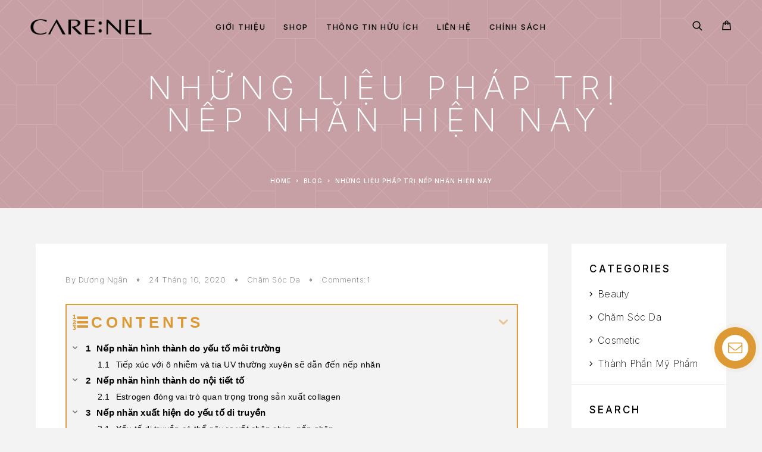

--- FILE ---
content_type: text/html; charset=UTF-8
request_url: https://carenel.vn/nhung-lieu-phap-tri-nep-nhan-hien-nay/
body_size: 37223
content:
<!DOCTYPE html>
<html lang="vi">
<head>
	<meta charset="UTF-8">
	<meta name="viewport" content="width=device-width, initial-scale=1, maximum-scale=1, user-scalable=no"/>
	<meta name="format-detection" content="telephone=no"/>
	<link rel="profile" href="//gmpg.org/xfn/11">
	<title>Những Liệu Pháp Trị Nếp Nhăn Hiện Nay &#8211; Mỹ Phẩm Hàn Quốc Care:nel</title>
<meta name='robots' content='max-image-preview:large' />
	<style>img:is([sizes="auto" i], [sizes^="auto," i]) { contain-intrinsic-size: 3000px 1500px }</style>
				<link rel="stylesheet" href="//fonts.googleapis.com/css?family=Inter%3A200%2Cregular%2C500%2C600%2C700%2C900%7CMarcellus%3Aregular%26subset%3Dlatin%2Clatin-ext&#038;display=swap">
				<link rel="stylesheet" href="https://carenel.vn/wp-content/themes/luchiana/assets/font/theme-icons.css?ver=1694395895">
		<link rel="alternate" type="application/rss+xml" title="Dòng thông tin Mỹ Phẩm Hàn Quốc Care:nel &raquo;" href="https://carenel.vn/feed/" />
<link rel="alternate" type="application/rss+xml" title="Mỹ Phẩm Hàn Quốc Care:nel &raquo; Dòng bình luận" href="https://carenel.vn/comments/feed/" />
<link rel="alternate" type="application/rss+xml" title="Mỹ Phẩm Hàn Quốc Care:nel &raquo; Những Liệu Pháp Trị Nếp Nhăn Hiện Nay Dòng bình luận" href="https://carenel.vn/nhung-lieu-phap-tri-nep-nhan-hien-nay/feed/" />
<script type="text/javascript">
/* <![CDATA[ */
window._wpemojiSettings = {"baseUrl":"https:\/\/s.w.org\/images\/core\/emoji\/15.0.3\/72x72\/","ext":".png","svgUrl":"https:\/\/s.w.org\/images\/core\/emoji\/15.0.3\/svg\/","svgExt":".svg","source":{"concatemoji":"https:\/\/carenel.vn\/wp-includes\/js\/wp-emoji-release.min.js?ver=6.7.4"}};
/*! This file is auto-generated */
!function(i,n){var o,s,e;function c(e){try{var t={supportTests:e,timestamp:(new Date).valueOf()};sessionStorage.setItem(o,JSON.stringify(t))}catch(e){}}function p(e,t,n){e.clearRect(0,0,e.canvas.width,e.canvas.height),e.fillText(t,0,0);var t=new Uint32Array(e.getImageData(0,0,e.canvas.width,e.canvas.height).data),r=(e.clearRect(0,0,e.canvas.width,e.canvas.height),e.fillText(n,0,0),new Uint32Array(e.getImageData(0,0,e.canvas.width,e.canvas.height).data));return t.every(function(e,t){return e===r[t]})}function u(e,t,n){switch(t){case"flag":return n(e,"\ud83c\udff3\ufe0f\u200d\u26a7\ufe0f","\ud83c\udff3\ufe0f\u200b\u26a7\ufe0f")?!1:!n(e,"\ud83c\uddfa\ud83c\uddf3","\ud83c\uddfa\u200b\ud83c\uddf3")&&!n(e,"\ud83c\udff4\udb40\udc67\udb40\udc62\udb40\udc65\udb40\udc6e\udb40\udc67\udb40\udc7f","\ud83c\udff4\u200b\udb40\udc67\u200b\udb40\udc62\u200b\udb40\udc65\u200b\udb40\udc6e\u200b\udb40\udc67\u200b\udb40\udc7f");case"emoji":return!n(e,"\ud83d\udc26\u200d\u2b1b","\ud83d\udc26\u200b\u2b1b")}return!1}function f(e,t,n){var r="undefined"!=typeof WorkerGlobalScope&&self instanceof WorkerGlobalScope?new OffscreenCanvas(300,150):i.createElement("canvas"),a=r.getContext("2d",{willReadFrequently:!0}),o=(a.textBaseline="top",a.font="600 32px Arial",{});return e.forEach(function(e){o[e]=t(a,e,n)}),o}function t(e){var t=i.createElement("script");t.src=e,t.defer=!0,i.head.appendChild(t)}"undefined"!=typeof Promise&&(o="wpEmojiSettingsSupports",s=["flag","emoji"],n.supports={everything:!0,everythingExceptFlag:!0},e=new Promise(function(e){i.addEventListener("DOMContentLoaded",e,{once:!0})}),new Promise(function(t){var n=function(){try{var e=JSON.parse(sessionStorage.getItem(o));if("object"==typeof e&&"number"==typeof e.timestamp&&(new Date).valueOf()<e.timestamp+604800&&"object"==typeof e.supportTests)return e.supportTests}catch(e){}return null}();if(!n){if("undefined"!=typeof Worker&&"undefined"!=typeof OffscreenCanvas&&"undefined"!=typeof URL&&URL.createObjectURL&&"undefined"!=typeof Blob)try{var e="postMessage("+f.toString()+"("+[JSON.stringify(s),u.toString(),p.toString()].join(",")+"));",r=new Blob([e],{type:"text/javascript"}),a=new Worker(URL.createObjectURL(r),{name:"wpTestEmojiSupports"});return void(a.onmessage=function(e){c(n=e.data),a.terminate(),t(n)})}catch(e){}c(n=f(s,u,p))}t(n)}).then(function(e){for(var t in e)n.supports[t]=e[t],n.supports.everything=n.supports.everything&&n.supports[t],"flag"!==t&&(n.supports.everythingExceptFlag=n.supports.everythingExceptFlag&&n.supports[t]);n.supports.everythingExceptFlag=n.supports.everythingExceptFlag&&!n.supports.flag,n.DOMReady=!1,n.readyCallback=function(){n.DOMReady=!0}}).then(function(){return e}).then(function(){var e;n.supports.everything||(n.readyCallback(),(e=n.source||{}).concatemoji?t(e.concatemoji):e.wpemoji&&e.twemoji&&(t(e.twemoji),t(e.wpemoji)))}))}((window,document),window._wpemojiSettings);
/* ]]> */
</script>
<style id='wp-emoji-styles-inline-css' type='text/css'>

	img.wp-smiley, img.emoji {
		display: inline !important;
		border: none !important;
		box-shadow: none !important;
		height: 1em !important;
		width: 1em !important;
		margin: 0 0.07em !important;
		vertical-align: -0.1em !important;
		background: none !important;
		padding: 0 !important;
	}
</style>
<style id='classic-theme-styles-inline-css' type='text/css'>
/*! This file is auto-generated */
.wp-block-button__link{color:#fff;background-color:#32373c;border-radius:9999px;box-shadow:none;text-decoration:none;padding:calc(.667em + 2px) calc(1.333em + 2px);font-size:1.125em}.wp-block-file__button{background:#32373c;color:#fff;text-decoration:none}
</style>
<link rel='stylesheet' id='contact-form-7-css' href='https://carenel.vn/wp-content/plugins/contact-form-7/includes/css/styles.css?ver=5.8' type='text/css' media='all' />
<style id='woocommerce-inline-inline-css' type='text/css'>
.woocommerce form .form-row .required { visibility: visible; }
</style>
<link rel='stylesheet' id='woo-variation-swatches-css' href='https://carenel.vn/wp-content/plugins/woo-variation-swatches/assets/css/frontend.min.css?ver=1694418087' type='text/css' media='all' />
<style id='woo-variation-swatches-inline-css' type='text/css'>
:root {
--wvs-tick:url("data:image/svg+xml;utf8,%3Csvg filter='drop-shadow(0px 0px 2px rgb(0 0 0 / .8))' xmlns='http://www.w3.org/2000/svg'  viewBox='0 0 30 30'%3E%3Cpath fill='none' stroke='%23ffffff' stroke-linecap='round' stroke-linejoin='round' stroke-width='4' d='M4 16L11 23 27 7'/%3E%3C/svg%3E");

--wvs-cross:url("data:image/svg+xml;utf8,%3Csvg filter='drop-shadow(0px 0px 5px rgb(255 255 255 / .6))' xmlns='http://www.w3.org/2000/svg' width='72px' height='72px' viewBox='0 0 24 24'%3E%3Cpath fill='none' stroke='%23ff0000' stroke-linecap='round' stroke-width='0.6' d='M5 5L19 19M19 5L5 19'/%3E%3C/svg%3E");
--wvs-single-product-item-width:54px;
--wvs-single-product-item-height:54px;
--wvs-single-product-item-font-size:16px}
</style>
<link rel='stylesheet' id='fixedtoc-style-css' href='https://carenel.vn/wp-content/plugins/fixed-toc/frontend/assets/css/ftoc.min.css?ver=3.1.21' type='text/css' media='all' />
<style id='fixedtoc-style-inline-css' type='text/css'>
.ftwp-in-post#ftwp-container-outer { height: auto; } #ftwp-container.ftwp-wrap #ftwp-contents { width: 380px; height: auto; } .ftwp-in-post#ftwp-container-outer #ftwp-contents { height: auto; } .ftwp-in-post#ftwp-container-outer.ftwp-float-none #ftwp-contents { width: auto; } #ftwp-container.ftwp-wrap #ftwp-trigger { width: 56px; height: 56px; font-size: 33.6px; } #ftwp-container #ftwp-trigger.ftwp-border-medium { font-size: 32.6px; } #ftwp-container.ftwp-wrap #ftwp-header { font-size: 26px; font-family: Arial, Helvetica, sans-serif; } #ftwp-container.ftwp-wrap #ftwp-header-title { font-weight: bold; } #ftwp-container.ftwp-wrap #ftwp-list { font-size: 14px; font-family: Arial, Helvetica, sans-serif; } #ftwp-container #ftwp-list.ftwp-liststyle-decimal .ftwp-anchor::before { font-size: 14px; } #ftwp-container #ftwp-list.ftwp-strong-first>.ftwp-item>.ftwp-anchor .ftwp-text { font-size: 15.4px; } #ftwp-container #ftwp-list.ftwp-strong-first.ftwp-liststyle-decimal>.ftwp-item>.ftwp-anchor::before { font-size: 15.4px; } #ftwp-container.ftwp-wrap #ftwp-trigger { color: #333; background: rgba(249,249,249,0.95); } #ftwp-container.ftwp-wrap #ftwp-trigger { border-color: rgba(221,153,51,0.95); } #ftwp-container.ftwp-wrap #ftwp-contents { border-color: rgba(221,153,51,0.95); } #ftwp-container.ftwp-wrap #ftwp-header { color: #dd9933; background: rgba(243,243,243,0.95); } #ftwp-container.ftwp-wrap #ftwp-contents:hover #ftwp-header { background: #f3f3f3; } #ftwp-container.ftwp-wrap #ftwp-list { color: #000000; background: rgba(243,243,243,0.95); } #ftwp-container.ftwp-wrap #ftwp-contents:hover #ftwp-list { background: #f3f3f3; } #ftwp-container.ftwp-wrap #ftwp-list .ftwp-anchor:hover { color: #dd9933; } #ftwp-container.ftwp-wrap #ftwp-list .ftwp-anchor:focus, #ftwp-container.ftwp-wrap #ftwp-list .ftwp-active, #ftwp-container.ftwp-wrap #ftwp-list .ftwp-active:hover { color: #fff; } #ftwp-container.ftwp-wrap #ftwp-list .ftwp-text::before { background: rgba(221,153,51,0.95); } .ftwp-heading-target::before { background: rgba(221,51,51,0.95); }
</style>
<link rel='stylesheet' id='ideapark_fonts-icons-css' href='https://carenel.vn/wp-content/uploads/ideapark_fonts/font-style-2ec54313.min.css?ver=6.7.4' type='text/css' media='all' />
<link rel='stylesheet' id='ideapark-core-css' href='https://carenel.vn/wp-content/uploads/luchiana/min.css?ver=1694396122' type='text/css' media='all' />
<style id='ideapark-core-inline-css' type='text/css'>

@font-face {
font-family: 'star';
src: url('//carenel.vn/wp-content/plugins/woocommerce/assets/fonts/star.eot');
src: url('//carenel.vn/wp-content/plugins/woocommerce/assets/fonts/star.eot?#iefix') format('embedded-opentype'),
	url('//carenel.vn/wp-content/plugins/woocommerce/assets/fonts/star.woff') format('woff'),
	url('//carenel.vn/wp-content/plugins/woocommerce/assets/fonts/star.ttf') format('truetype'),
	url('//carenel.vn/wp-content/plugins/woocommerce/assets/fonts/star.svg#star') format('svg');
font-weight: normal;
font-style: normal;
}
</style>
<link rel='stylesheet' id='elementor-frontend-css' href='https://carenel.vn/wp-content/uploads/elementor/css/custom-frontend.min.css?ver=1736728962' type='text/css' media='all' />
<link rel='stylesheet' id='elementor-post-1052-css' href='https://carenel.vn/wp-content/uploads/elementor/css/post-1052.css?ver=1736728963' type='text/css' media='all' />
<link rel='stylesheet' id='elementor-icons-shared-0-css' href='https://carenel.vn/wp-content/plugins/elementor/assets/lib/font-awesome/css/fontawesome.min.css?ver=5.15.3' type='text/css' media='all' />
<link rel='stylesheet' id='elementor-icons-fa-solid-css' href='https://carenel.vn/wp-content/plugins/elementor/assets/lib/font-awesome/css/solid.min.css?ver=5.15.3' type='text/css' media='all' />
<link rel='stylesheet' id='jquery.contactus.css-css' href='https://carenel.vn/wp-content/plugins/ar-contactus%201.7.9/res/css/jquery.contactus.min.css?ver=1.7.9' type='text/css' media='all' />
<link rel='stylesheet' id='contactus.generated.desktop.css-css' href='https://carenel.vn/wp-content/plugins/ar-contactus%201.7.9/res/css/generated-desktop.css?ver=1736728457' type='text/css' media='all' />
<script type="text/template" id="tmpl-variation-template">
	<div class="woocommerce-variation-description">{{{ data.variation.variation_description }}}</div>
	<div class="woocommerce-variation-price">{{{ data.variation.price_html }}}</div>
	<div class="woocommerce-variation-availability">{{{ data.variation.availability_html }}}</div>
</script>
<script type="text/template" id="tmpl-unavailable-variation-template">
	<p>Sorry, this product is unavailable. Please choose a different combination.</p>
</script>
<script type="text/javascript" src="https://carenel.vn/wp-includes/js/jquery/jquery.min.js?ver=3.7.1" id="jquery-core-js"></script>
<script type="text/javascript" src="https://carenel.vn/wp-includes/js/jquery/jquery-migrate.min.js?ver=3.4.1" id="jquery-migrate-js"></script>
<script type="text/javascript" src="https://carenel.vn/wp-content/plugins/woocommerce/assets/js/jquery-blockui/jquery.blockUI.min.js?ver=2.7.0-wc.8.0.3" id="jquery-blockui-js"></script>
<script type="text/javascript" src="https://carenel.vn/wp-includes/js/underscore.min.js?ver=1.13.7" id="underscore-js"></script>
<script type="text/javascript" id="wp-util-js-extra">
/* <![CDATA[ */
var _wpUtilSettings = {"ajax":{"url":"\/wp-admin\/admin-ajax.php"}};
/* ]]> */
</script>
<script type="text/javascript" src="https://carenel.vn/wp-includes/js/wp-util.min.js?ver=6.7.4" id="wp-util-js"></script>
<script type="text/javascript" id="wp-api-request-js-extra">
/* <![CDATA[ */
var wpApiSettings = {"root":"https:\/\/carenel.vn\/wp-json\/","nonce":"eb6412dea9","versionString":"wp\/v2\/"};
/* ]]> */
</script>
<script type="text/javascript" src="https://carenel.vn/wp-includes/js/api-request.min.js?ver=6.7.4" id="wp-api-request-js"></script>
<script type="text/javascript" src="https://carenel.vn/wp-includes/js/dist/hooks.min.js?ver=4d63a3d491d11ffd8ac6" id="wp-hooks-js"></script>
<script type="text/javascript" src="https://carenel.vn/wp-includes/js/dist/i18n.min.js?ver=5e580eb46a90c2b997e6" id="wp-i18n-js"></script>
<script type="text/javascript" id="wp-i18n-js-after">
/* <![CDATA[ */
wp.i18n.setLocaleData( { 'text direction\u0004ltr': [ 'ltr' ] } );
/* ]]> */
</script>
<script type="text/javascript" src="https://carenel.vn/wp-includes/js/dist/vendor/wp-polyfill.min.js?ver=3.15.0" id="wp-polyfill-js"></script>
<script type="text/javascript" src="https://carenel.vn/wp-includes/js/dist/url.min.js?ver=e87eb76272a3a08402d2" id="wp-url-js"></script>
<script type="text/javascript" id="wp-api-fetch-js-translations">
/* <![CDATA[ */
( function( domain, translations ) {
	var localeData = translations.locale_data[ domain ] || translations.locale_data.messages;
	localeData[""].domain = domain;
	wp.i18n.setLocaleData( localeData, domain );
} )( "default", {"translation-revision-date":"2025-03-23 02:18:04+0000","generator":"GlotPress\/4.0.1","domain":"messages","locale_data":{"messages":{"":{"domain":"messages","plural-forms":"nplurals=1; plural=0;","lang":"vi_VN"},"You are probably offline.":["C\u00f3 th\u1ec3 b\u1ea1n \u0111ang ngo\u1ea1i tuy\u1ebfn."],"Media upload failed. If this is a photo or a large image, please scale it down and try again.":["T\u1ea3i l\u00ean media kh\u00f4ng th\u00e0nh c\u00f4ng. N\u1ebfu \u0111\u00e2y l\u00e0 h\u00ecnh \u1ea3nh c\u00f3 k\u00edch th\u01b0\u1edbc l\u1edbn, vui l\u00f2ng thu nh\u1ecf n\u00f3 xu\u1ed1ng v\u00e0 th\u1eed l\u1ea1i."],"The response is not a valid JSON response.":["Ph\u1ea3n h\u1ed3i kh\u00f4ng ph\u1ea3i l\u00e0 m\u1ed9t JSON h\u1ee3p l\u1ec7."],"An unknown error occurred.":["C\u00f3 l\u1ed7i n\u00e0o \u0111\u00f3 \u0111\u00e3 x\u1ea3y ra."]}},"comment":{"reference":"wp-includes\/js\/dist\/api-fetch.js"}} );
/* ]]> */
</script>
<script type="text/javascript" src="https://carenel.vn/wp-includes/js/dist/api-fetch.min.js?ver=d387b816bc1ed2042e28" id="wp-api-fetch-js"></script>
<script type="text/javascript" id="wp-api-fetch-js-after">
/* <![CDATA[ */
wp.apiFetch.use( wp.apiFetch.createRootURLMiddleware( "https://carenel.vn/wp-json/" ) );
wp.apiFetch.nonceMiddleware = wp.apiFetch.createNonceMiddleware( "eb6412dea9" );
wp.apiFetch.use( wp.apiFetch.nonceMiddleware );
wp.apiFetch.use( wp.apiFetch.mediaUploadMiddleware );
wp.apiFetch.nonceEndpoint = "https://carenel.vn/wp-admin/admin-ajax.php?action=rest-nonce";
/* ]]> */
</script>
<script type="text/javascript" id="woo-variation-swatches-js-extra">
/* <![CDATA[ */
var woo_variation_swatches_options = {"show_variation_label":"","clear_on_reselect":"","variation_label_separator":":","is_mobile":"","show_variation_stock":"","stock_label_threshold":"5","cart_redirect_after_add":"no","enable_ajax_add_to_cart":"yes","cart_url":"https:\/\/carenel.vn\/cart\/","is_cart":""};
/* ]]> */
</script>
<script type="text/javascript" src="https://carenel.vn/wp-content/plugins/woo-variation-swatches/assets/js/frontend.min.js?ver=1694418087" id="woo-variation-swatches-js" defer="defer" data-wp-strategy="defer"></script>
<script type="text/javascript" src="https://carenel.vn/wp-content/plugins/ar-contactus%201.7.9/res/js/scripts.js?ver=1.7.9" id="jquery.contactus.scripts-js"></script>
<link rel="https://api.w.org/" href="https://carenel.vn/wp-json/" /><link rel="alternate" title="JSON" type="application/json" href="https://carenel.vn/wp-json/wp/v2/posts/8444" /><link rel="EditURI" type="application/rsd+xml" title="RSD" href="https://carenel.vn/xmlrpc.php?rsd" />
<meta name="generator" content="WordPress 6.7.4" />
<meta name="generator" content="Theme Plugin 4.17" />
<meta name="generator" content="WooCommerce 8.0.3" />
<meta name="generator" content="Luchiana 4.17" />
<link rel="canonical" href="https://carenel.vn/nhung-lieu-phap-tri-nep-nhan-hien-nay/" />
<link rel='shortlink' href='https://carenel.vn/?p=8444' />
<link rel="alternate" title="oNhúng (JSON)" type="application/json+oembed" href="https://carenel.vn/wp-json/oembed/1.0/embed?url=https%3A%2F%2Fcarenel.vn%2Fnhung-lieu-phap-tri-nep-nhan-hien-nay%2F" />
<link rel="alternate" title="oNhúng (XML)" type="text/xml+oembed" href="https://carenel.vn/wp-json/oembed/1.0/embed?url=https%3A%2F%2Fcarenel.vn%2Fnhung-lieu-phap-tri-nep-nhan-hien-nay%2F&#038;format=xml" />
<link rel="pingback" href="https://carenel.vn/xmlrpc.php">	<noscript><style>.woocommerce-product-gallery{ opacity: 1 !important; }</style></noscript>
	<meta name="generator" content="Elementor 3.15.3; features: e_dom_optimization, e_optimized_assets_loading, additional_custom_breakpoints; settings: css_print_method-external, google_font-enabled, font_display-auto">
			<script  type="text/javascript">
				!function(f,b,e,v,n,t,s){if(f.fbq)return;n=f.fbq=function(){n.callMethod?
					n.callMethod.apply(n,arguments):n.queue.push(arguments)};if(!f._fbq)f._fbq=n;
					n.push=n;n.loaded=!0;n.version='2.0';n.queue=[];t=b.createElement(e);t.async=!0;
					t.src=v;s=b.getElementsByTagName(e)[0];s.parentNode.insertBefore(t,s)}(window,
					document,'script','https://connect.facebook.net/en_US/fbevents.js');
			</script>
			<!-- WooCommerce Facebook Integration Begin -->
			<script  type="text/javascript">

				fbq('init', '2814939208755958', {}, {
    "agent": "woocommerce-8.0.3-3.0.33"
});

				fbq( 'track', 'PageView', {
    "source": "woocommerce",
    "version": "8.0.3",
    "pluginVersion": "3.0.33"
} );

				document.addEventListener( 'DOMContentLoaded', function() {
					jQuery && jQuery( function( $ ) {
						// Insert placeholder for events injected when a product is added to the cart through AJAX.
						$( document.body ).append( '<div class=\"wc-facebook-pixel-event-placeholder\"></div>' );
					} );
				}, false );

			</script>
			<!-- WooCommerce Facebook Integration End -->
			<link rel="icon" href="https://carenel.vn/wp-content/uploads/2020/09/cropped-logo-carenel-fa-icon-32x32.png" sizes="32x32" />
<link rel="icon" href="https://carenel.vn/wp-content/uploads/2020/09/cropped-logo-carenel-fa-icon-192x192.png" sizes="192x192" />
<link rel="apple-touch-icon" href="https://carenel.vn/wp-content/uploads/2020/09/cropped-logo-carenel-fa-icon-180x180.png" />
<meta name="msapplication-TileImage" content="https://carenel.vn/wp-content/uploads/2020/09/cropped-logo-carenel-fa-icon-270x270.png" />
		<style type="text/css" id="wp-custom-css">
			h2.woocommerce-loop-product__title {
    text-transform: capitalize !important;
}		</style>
		</head>
<body data-rsssl=1 class="post-template-default single single-post postid-8444 single-format-standard theme-luchiana woocommerce-no-js woo-variation-swatches wvs-behavior-blur wvs-theme-luchiana wvs-tooltip h-preload woocommerce-on h-ltr h-wpml elementor-default elementor-kit-7530 has-ftoc">

<div class="c-header-search disabled js-ajax-search">
	<div class="c-header-search__wrap">
		<div class="c-header-search__shadow js-search-close"></div>
		<div class="c-header-search__form">
			<div class="c-header-search__tip">What you are looking for?</div>
						
<form role="search" class="js-search-form" method="get" action="https://carenel.vn/">
	<div class="c-header-search__input-block">
		<input class="js-ajax-search-input c-header-search__input" autocomplete="off" type="text" name="s" placeholder="Start typing..." value="" />
		<button class="js-search-clear h-cb c-header-search__clear" type="button"><i class="ip-close-small c-header-search__clear-svg"></i><span class="c-header-search__clear-text">Clear</span></button>
		
	</div>
	<input type="hidden" name="post_type" value="product" class="js-ajax-search-type" />
</form>					</div>
		<div class="l-section l-section--container c-header-search__result js-ajax-search-result">

		</div>
		<button type="button" class="h-cb h-cb--svg c-header-search__close js-search-close"><i
				class="ip-close-small"></i></button>
	</div>
</div>


<div class="l-wrap">
		<header class="l-section" id="main-header">
		<div
			class="c-header__outer c-header__outer--mobile c-header__outer--header-type-1 c-header__outer--header-type-mobile-1">
			<div
				class="c-header c-header--sticky-support c-header--header-type-1 c-header--header-type-mobile-1 c-header--buttons-4 c-header--mobile js-header-mobile">
				<div class="c-header__row c-header__row--logo-left">
											<div
	class="c-header__logo c-header__logo--mobile">
	<a href="https://carenel.vn/"
										  class="c-header__logo-link" aria-label="Logo">							<img  width="500" height="81" 				src="https://carenel.vn/wp-content/uploads/2020/08/logo-carenel.png"
				alt="Mỹ Phẩm Hàn Quốc Care:nel"
				class="c-header__logo-img c-header__logo-img--all "/>
		
		
		</a></div>
						<button class="h-cb h-cb--svg c-header__menu-button js-mobile-menu-open" type="button" aria-label="Menu"><i
		class="ip-hamburger_menu c-header__menu-button-icon"></i></button>									</div>
			</div>
		</div>
			<div
		class="c-shop-sidebar  c-shop-sidebar--mobile-only  js-cart-sidebar">
		<div class="c-shop-sidebar__wrap js-cart-sidebar-wrap">
			<div class="c-shop-sidebar__buttons">
				<button type="button" class="h-cb h-cb--svg c-shop-sidebar__close js-cart-sidebar-close"><i
						class="ip-close-small c-header__menu-close-svg"></i></button>
			</div>
			<div
				class="c-shop-sidebar__content  c-shop-sidebar__content--mobile  c-shop-sidebar__content--cart">
				<div class="widget_shopping_cart_content"></div>
			</div>
		</div>
	</div>
			<div
			class="c-header__menu c-header--mobile c-header__menu--header-type-mobile-1 js-mobile-menu">
			<div class="c-header__menu-shadow"></div>
			<div class="c-header__menu-buttons">
				<button type="button" class="h-cb h-cb--svg c-header__menu-back js-mobile-menu-back"><i
						class="ip-menu-left c-header__menu-back-svg"></i>Back				</button>
				<button type="button" class="h-cb h-cb--svg c-header__menu-close js-mobile-menu-close"><i
						class="ip-close-small c-header__menu-close-svg"></i></button>
			</div>
			<div class="c-header__menu-content">
				<div class="c-header__menu-wrap js-mobile-menu-wrap"></div>
				<nav itemscope itemtype="http://schema.org/SiteNavigationElement" class="c-mobile-menu c-mobile-menu--top-menu js-mobile-top-menu"><ul id="mobile-top-menu" class="c-mobile-menu__list"><li id="menu-item-8116" class="c-mobile-menu__item menu-item-8116"><a href="https://carenel.vn/gioi-thieu-carenel/">Giới Thiệu</a></li>
<li id="menu-item-10501" class="c-mobile-menu__item menu-item-10501"><a href="https://carenel.vn/shop/">Shop</a></li>
<li id="menu-item-11069" class="c-mobile-menu__item current_page_parent menu-item-11069"><a href="https://carenel.vn/blog/">Thông Tin Hữu Ích</a></li>
<li id="menu-item-8118" class="c-mobile-menu__item menu-item-8118"><a href="https://carenel.vn/lien-he/">Liên hệ</a></li>
<li id="menu-item-8272" class="c-mobile-menu__item menu-item-8272"><a rel="privacy-policy" href="https://carenel.vn/chinh-sach-bao-mat/">Chính sách</a></li>
</ul></nav>							</div>
			<div class="c-header__menu-bottom">
					<div class="c-header__search-button">
	<a class="c-header__button-link c-header__button-link--search js-search-button" type="button" aria-label="Search"
	   href="https://carenel.vn/search/" onclick="return false;"><i class="ip-search"><!-- --></i>
	</a>
	</div>													<div class="c-header__cart c-header__cart--default js-cart">
		<a class="c-header__button-link js-cart-sidebar-open"
		   href="https://carenel.vn/cart/" aria-label="Cart">
			<i class="ip-cart c-header__cart-icon">
				<!-- --></i><span class="js-cart-info"></span>		</a>
			</div>
				</div>
		</div>

		
		<div
			class="c-header__outer c-header__outer--desktop c-header__outer--header-type-1">
			<div
				class="c-header c-header--desktop js-header-desktop c-header--header-type-1 ">
									<div class="c-header__row">
	<div class="c-header__col-left">
		<div
	class="c-header__logo c-header__logo--desktop">
	<a href="https://carenel.vn/"
										  class="c-header__logo-link">		
					<img  width="500" height="81" 				src="https://carenel.vn/wp-content/uploads/2020/08/logo-carenel.png"
				alt="Mỹ Phẩm Hàn Quốc Care:nel"
				class="c-header__logo-img c-header__logo-img--desktop "/>
		
		
		</a></div>
	</div>
	<div class="c-header__col-center">
		<nav itemscope itemtype="http://schema.org/SiteNavigationElement" class="c-top-menu js-top-menu"><ul id="top-menu-desktop" class="c-top-menu__list"><li class="c-top-menu__item menu-item-8116 js-menu-item"><a href="https://carenel.vn/gioi-thieu-carenel/">Giới Thiệu</a></li>
<li class="c-top-menu__item menu-item-10501 js-menu-item"><a href="https://carenel.vn/shop/">Shop</a></li>
<li class="c-top-menu__item current_page_parent menu-item-11069 js-menu-item"><a href="https://carenel.vn/blog/">Thông Tin Hữu Ích</a></li>
<li class="c-top-menu__item menu-item-8118 js-menu-item"><a href="https://carenel.vn/lien-he/">Liên hệ</a></li>
<li class="c-top-menu__item menu-item-8272 js-menu-item"><a rel="privacy-policy" href="https://carenel.vn/chinh-sach-bao-mat/">Chính sách</a></li>
</ul></nav>	</div>
	<div class="c-header__col-right">
		<div class="c-header__col-right-wrap">
				<div class="c-header__search-button">
	<a class="c-header__button-link c-header__button-link--search js-search-button" type="button" aria-label="Search"
	   href="https://carenel.vn/search/" onclick="return false;"><i class="ip-search"><!-- --></i>
	</a>
	</div>										<div class="c-header__cart c-header__cart--default js-cart">
		<a class="c-header__button-link "
		   href="https://carenel.vn/cart/" aria-label="Cart">
			<i class="ip-cart c-header__cart-icon">
				<!-- --></i><span class="js-cart-info"></span>		</a>
					<div class="widget_shopping_cart_content"></div>
			</div>
			</div>
	</div>
</div>							</div>
		</div>
		
		<div class="c-header--desktop l-section__container js-simple-container"></div>

	</header>

	<div class="l-inner">
	<header
		class="l-section c-page-header c-page-header--header-type-1 c-page-header--default
 c-page-header--post"
		>

					<div class="c-page-header__wrap">
									<h1 class="c-page-header__title">Những Liệu Pháp Trị Nếp Nhăn Hiện Nay</h1>
							</div>
				<nav class="c-breadcrumbs">
		<ol class="c-breadcrumbs__list c-breadcrumbs__list--default" itemscope
			itemtype="http://schema.org/BreadcrumbList">
							<li class="c-breadcrumbs__item  c-breadcrumbs__item--first  "
					itemprop="itemListElement" itemscope itemtype="http://schema.org/ListItem">
					<a itemprop="item" title="Home" href="https://carenel.vn/"><span
							itemprop="name">Home</span></a><!--
						--><i class="ip-breadcrumb c-breadcrumbs__separator"><!-- --></i>					<meta itemprop="position" content="1">
				</li>
								<li class="c-breadcrumbs__item  "
					itemprop="itemListElement" itemscope itemtype="http://schema.org/ListItem">
					<a itemprop="item" title="Blog" href="https://carenel.vn/blog/"><span
							itemprop="name">Blog</span></a><!--
						--><i class="ip-breadcrumb c-breadcrumbs__separator"><!-- --></i>					<meta itemprop="position" content="2">
				</li>
								<li class="c-breadcrumbs__item   c-breadcrumbs__item--last "
					itemprop="itemListElement" itemscope itemtype="http://schema.org/ListItem">
					<span
							itemprop="name">Những Liệu Pháp Trị Nếp Nhăn Hiện Nay</span>					<meta itemprop="position" content="3">
				</li>
						</ol>
	</nav>	</header>

			<div class="l-section l-section--container l-section--bottom-margin l-section--with-sidebar l-section--top-margin-80">
			<div
				class="l-section__content l-section__content--with-sidebar">
								<div class="js-sticky-sidebar-nearby">					
<article
	id="post-8444" class="c-post c-post--standard c-post--sidebar post-8444 post type-post status-publish format-standard has-post-thumbnail hentry category-thong-tin-cham-soc-da post-ftoc">
			<div
		class="c-post__wrap  c-post__wrap--thumb   c-post__wrap--sidebar ">
		<div class="c-post__inner">
						<ul class="c-page__meta c-page__meta--sidebar">			<li class="c-page__meta-item">
			By			<a href="https://carenel.vn" title="Truy cập trang web của Dương Ngân" rel="author external">Dương Ngân</a>		</li>
	
			<li class="c-page__meta-item">
			24 Tháng 10, 2020		</li>
	
			<li class="c-page__meta-item">
			<a class="c-page__categories-item-link" href="https://carenel.vn/category/thong-tin-cham-soc-da/" title="View all posts in Chăm Sóc Da" >Chăm Sóc Da</a>		</li>
	
								<li class="c-page__meta-item">
				Comments:1			</li>
				</ul>			<div
				class="c-post__content h-clearfix entry-content  entry-content--sidebar ">
				<div id="ftwp-container-outer" class="ftwp-in-post ftwp-float-none"><div id="ftwp-container" class="ftwp-wrap ftwp-hidden-state ftwp-minimize ftwp-middle-right"><button type="button" id="ftwp-trigger" class="ftwp-shape-round ftwp-border-medium" title="click To Maximize The Table Of Contents"><span class="ftwp-trigger-icon ftwp-icon-number"></span></button><nav id="ftwp-contents" class="ftwp-shape-square ftwp-border-medium"><header id="ftwp-header"><span id="ftwp-header-control" class="ftwp-icon-number"></span><button type="button" id="ftwp-header-minimize" class="ftwp-icon-expand" aria-labelledby="ftwp-header-title" aria-label="Expand or collapse"></button><h2 id="ftwp-header-title">Contents</h2></header><ol id="ftwp-list" class="ftwp-liststyle-decimal ftwp-effect-bounce-to-right ftwp-list-nest ftwp-strong-first ftwp-colexp ftwp-colexp-icon"><li class="ftwp-item ftwp-has-sub ftwp-expand"><button type="button" aria-label="Expand or collapse" class="ftwp-icon-expand"></button><a class="ftwp-anchor" href="#ftoc-heading-1"><span class="ftwp-text">Nếp nhăn hình thành do yếu tố môi trường</span></a><ol class="ftwp-sub"><li class="ftwp-item"><a class="ftwp-anchor" href="#ftoc-heading-2"><span class="ftwp-text">Tiếp xúc với ô nhiễm và tia UV thường xuyên sẽ dẫn đến nếp nhăn</span></a></li></ol></li><li class="ftwp-item ftwp-has-sub ftwp-expand"><button type="button" aria-label="Expand or collapse" class="ftwp-icon-expand"></button><a class="ftwp-anchor" href="#ftoc-heading-3"><span class="ftwp-text">Nếp nhăn hình thành do nội tiết tố</span></a><ol class="ftwp-sub"><li class="ftwp-item"><a class="ftwp-anchor" href="#ftoc-heading-4"><span class="ftwp-text">Estrogen đóng vai trò quan trọng trong sản xuất collagen</span></a></li></ol></li><li class="ftwp-item ftwp-has-sub ftwp-expand"><button type="button" aria-label="Expand or collapse" class="ftwp-icon-expand"></button><a class="ftwp-anchor" href="#ftoc-heading-5"><span class="ftwp-text">Nếp nhăn xuất hiện do yếu tố di truyền</span></a><ol class="ftwp-sub"><li class="ftwp-item"><a class="ftwp-anchor" href="#ftoc-heading-6"><span class="ftwp-text">Yếu tố di truyền có thể gây ra vết chân chim, nếp nhăn</span></a></li></ol></li><li class="ftwp-item ftwp-has-sub ftwp-expand"><button type="button" aria-label="Expand or collapse" class="ftwp-icon-expand"></button><a class="ftwp-anchor" href="#ftoc-heading-7"><span class="ftwp-text">Biểu cảm gương mặt</span></a><ol class="ftwp-sub"><li class="ftwp-item"><a class="ftwp-anchor" href="#ftoc-heading-8"><span class="ftwp-text">Biểu cảm lặp đi lặp lại có thể tạo ra nếp nhăn</span></a></li></ol></li><li class="ftwp-item ftwp-has-sub ftwp-expand"><button type="button" aria-label="Expand or collapse" class="ftwp-icon-expand"></button><a class="ftwp-anchor" href="#ftoc-heading-9"><span class="ftwp-text">Hút thuốc là 1 trong những nguyên nhân hình thành nếp nhăn</span></a><ol class="ftwp-sub"><li class="ftwp-item"><a class="ftwp-anchor" href="#ftoc-heading-10"><span class="ftwp-text">Hút thuốc gây ảnh hưởng đến da</span></a></li></ol></li><li class="ftwp-item ftwp-has-sub ftwp-expand"><button type="button" aria-label="Expand or collapse" class="ftwp-icon-expand"></button><a class="ftwp-anchor" href="#ftoc-heading-11"><span class="ftwp-text">Rượu làm nếp nhăn xuất hiện sớm</span></a><ol class="ftwp-sub"><li class="ftwp-item"><a class="ftwp-anchor" href="#ftoc-heading-12"><span class="ftwp-text">Uống rượu nhiều gây mất collagen</span></a></li></ol></li><li class="ftwp-item ftwp-has-sub ftwp-expand"><button type="button" aria-label="Expand or collapse" class="ftwp-icon-expand"></button><a class="ftwp-anchor" href="#ftoc-heading-13"><span class="ftwp-text">Chế độ ăn có thể khiến da lão hóa nhanh chóng</span></a><ol class="ftwp-sub"><li class="ftwp-item"><a class="ftwp-anchor" href="#ftoc-heading-14"><span class="ftwp-text">Ăn nhiều đồ ngọt và dầu mỡ dẫn đến hình thành nếp nhăn</span></a></li></ol></li><li class="ftwp-item ftwp-has-sub ftwp-expand"><button type="button" aria-label="Expand or collapse" class="ftwp-icon-expand"></button><a class="ftwp-anchor" href="#ftoc-heading-15"><span class="ftwp-text">Giấc ngủ</span></a><ol class="ftwp-sub"><li class="ftwp-item"><a class="ftwp-anchor" href="#ftoc-heading-16"><span class="ftwp-text">Giấc ngủ ảnh hưởng đến quá trình tái tạo da</span></a></li></ol></li><li class="ftwp-item ftwp-has-sub ftwp-expand"><button type="button" aria-label="Expand or collapse" class="ftwp-icon-expand"></button><a class="ftwp-anchor" href="#ftoc-heading-17"><span class="ftwp-text">Giảm cân đột ngột</span></a><ol class="ftwp-sub"><li class="ftwp-item"><a class="ftwp-anchor" href="#ftoc-heading-18"><span class="ftwp-text">Những vùng nhiều mỡ sau khi giảm cân sẽ xuất hiện các nếp nhăn</span></a></li></ol></li><li class="ftwp-item ftwp-has-sub ftwp-expand"><button type="button" aria-label="Expand or collapse" class="ftwp-icon-expand"></button><a class="ftwp-anchor" href="#ftoc-heading-19"><span class="ftwp-text">Stress dẫn đến xuất hiện nếp nhăn</span></a><ol class="ftwp-sub"><li class="ftwp-item"><a class="ftwp-anchor" href="#ftoc-heading-20"><span class="ftwp-text">Stress làm sự cân bằng nội tiết trong cơ thể bị xáo trộn</span></a></li></ol></li><li class="ftwp-item ftwp-has-sub ftwp-expand"><button type="button" aria-label="Expand or collapse" class="ftwp-icon-expand"></button><a class="ftwp-anchor" href="#ftoc-heading-21"><span class="ftwp-text">Dùng laser điều trị nếp nhăn</span></a><ol class="ftwp-sub"><li class="ftwp-item"><a class="ftwp-anchor" href="#ftoc-heading-22"><span class="ftwp-text">Laser xâm lấn sẽ giúp loại bỏ lớp da mỏng</span></a></li></ol></li><li class="ftwp-item ftwp-has-sub ftwp-expand"><button type="button" aria-label="Expand or collapse" class="ftwp-icon-expand"></button><a class="ftwp-anchor" href="#ftoc-heading-23"><span class="ftwp-text">Chất làm đầy là phương pháp điều trị nếp nhăn phổ biến</span></a><ol class="ftwp-sub"><li class="ftwp-item"><a class="ftwp-anchor" href="#ftoc-heading-24"><span class="ftwp-text">Chất làm đầy đã được FDA phê duyệt</span></a></li><li class="ftwp-item"><a class="ftwp-anchor" href="#ftoc-heading-25"><span class="ftwp-text">Những loại chất làm đầy được dùng trong thẩm mỹ điều trị nếp nhăn</span></a></li></ol></li><li class="ftwp-item ftwp-has-sub ftwp-expand"><button type="button" aria-label="Expand or collapse" class="ftwp-icon-expand"></button><a class="ftwp-anchor" href="#ftoc-heading-26"><span class="ftwp-text">Những nguy cơ khi tiêm chất làm đầy vào da</span></a><ol class="ftwp-sub"><li class="ftwp-item"><a class="ftwp-anchor" href="#ftoc-heading-27"><span class="ftwp-text">Chất làm đầy có thể khiến da đỏ, sưng, ngứa và phát ban</span></a></li></ol></li><li class="ftwp-item ftwp-has-sub ftwp-expand"><button type="button" aria-label="Expand or collapse" class="ftwp-icon-expand"></button><a class="ftwp-anchor" href="#ftoc-heading-28"><span class="ftwp-text">Công nghệ HIFU</span></a><ol class="ftwp-sub"><li class="ftwp-item"><a class="ftwp-anchor" href="#ftoc-heading-29"><span class="ftwp-text">Công nghệ HIFU làm co, săn chắc, làm giảm nếp nhăn hiệu quả</span></a></li></ol></li><li class="ftwp-item"><a class="ftwp-anchor" href="#ftoc-heading-30"><span class="ftwp-text">Năng lượng siêu âm hội tụ HIFU là gì?</span></a></li><li class="ftwp-item"><a class="ftwp-anchor" href="#ftoc-heading-31"><span class="ftwp-text">Hiệu quả của công nghệ HIFU</span></a></li><li class="ftwp-item"><a class="ftwp-anchor" href="#ftoc-heading-32"><span class="ftwp-text">Công nghệ Thermage®</span></a></li><li class="ftwp-item ftwp-has-sub ftwp-expand"><button type="button" aria-label="Expand or collapse" class="ftwp-icon-expand"></button><a class="ftwp-anchor" href="#ftoc-heading-33"><span class="ftwp-text">Thermage® hoạt động như thế nào?</span></a><ol class="ftwp-sub"><li class="ftwp-item"><a class="ftwp-anchor" href="#ftoc-heading-34"><span class="ftwp-text">Công nghệ Thermage làm săn chắc da và xóa mờ các nếp nhăn</span></a></li></ol></li><li class="ftwp-item ftwp-has-sub ftwp-expand"><button type="button" aria-label="Expand or collapse" class="ftwp-icon-expand"></button><a class="ftwp-anchor" href="#ftoc-heading-35"><span class="ftwp-text">Công nghệ RF vị điểm</span></a><ol class="ftwp-sub"><li class="ftwp-item"><a class="ftwp-anchor" href="#ftoc-heading-36"><span class="ftwp-text">Sóng RF sẽ tác động lên nếp nhăn và làm săn chắc da</span></a></li></ol></li><li class="ftwp-item"><a class="ftwp-anchor" href="#ftoc-heading-37"><span class="ftwp-text">Chỉ định</span></a></li><li class="ftwp-item"><a class="ftwp-anchor" href="#ftoc-heading-38"><span class="ftwp-text">Những rủi ro và biến chứng trong áp dụng RF trong điều trị nếp nhăn là gì?</span></a></li></ol></nav></div></div>
<div id="ftwp-postcontent"><p>Nếp nhăn là điều không thể tránh khỏi với bất kỳ ai đã qua 30, nhưng không có nghĩa là không thể xử lý được. Làm sao để điều trị nếp nhăn?</p>
<h2 id="ftoc-heading-1" class="ftwp-heading"><strong>Nếp nhăn hình thành do yếu tố môi trường</strong></h2>
<p>Tiếp xúc với ô nhiễm và tia UV thường xuyên khi đi ra ngoài sẽ góp phần sinh ra gốc tự do trong cơ thể. Gốc tự do là những phân tử oxy không bền do thiếu một điện tử. Do chỉ có một điện tử nên chúng sẽ tìm điện tử từ những phân tử khác tạo nên một phản ứng chuỗi.</p>
<p><img loading="lazy" decoding="async" class="aligncenter size-full wp-image-9139" src="https://carenel.vn/wp-content/uploads/2020/10/tiep-xuc-voi-khong-khi-o-nhiem-va-tia-uv-gay-ra-nep-nhan.jpg" alt="Tiếp Xúc Với Không Khí ô Nhiễm Và Tia Uv Gây Ra Nế" width="900" height="600" srcset="https://carenel.vn/wp-content/uploads/2020/10/tiep-xuc-voi-khong-khi-o-nhiem-va-tia-uv-gay-ra-nep-nhan.jpg 900w, https://carenel.vn/wp-content/uploads/2020/10/tiep-xuc-voi-khong-khi-o-nhiem-va-tia-uv-gay-ra-nep-nhan-460x307.jpg 460w, https://carenel.vn/wp-content/uploads/2020/10/tiep-xuc-voi-khong-khi-o-nhiem-va-tia-uv-gay-ra-nep-nhan-300x200.jpg 300w, https://carenel.vn/wp-content/uploads/2020/10/tiep-xuc-voi-khong-khi-o-nhiem-va-tia-uv-gay-ra-nep-nhan-768x512.jpg 768w" sizes="auto, (max-width: 900px) 100vw, 900px" /></p>
<h3 id="ftoc-heading-2" class="ftwp-heading" style="text-align: center">Tiếp xúc với ô nhiễm và tia UV thường xuyên sẽ dẫn đến nếp nhăn</h3>
<p>Cuộc chiến giữa các gốc tự do sẽ làm tổn thương chức năng tế bào và quan trọng hơn nó kích thích quá trình phá hủy collagen, đồng thời ức chế sự hình thành collagen mới trên da dẫn đến quá trình lão hóa sớm làm cho làn da không còn độ căng và tính linh hoạt, da sau đó bắt đầu chúng và nhăn.</p>
<h2 id="ftoc-heading-3" class="ftwp-heading"><strong>Nếp nhăn hình thành do nội tiết tố </strong></h2>
<p>Sự thay đổi về nội tiết tố trước và trong giai đoạn mãn kinh ảnh hưởng đáng kể lên da, góp phần vào sự phát triển vết chân chim, nếp nhăn trên mặt và cơ thể. Điều đó xảy ra ở những phụ nữ có dấu hiệu lão hóa và nếp nhăn sớm nhưng không phải do yếu tố di truyền, ngay cả khi họ có chế độ chăm sóc chống nhăn hiệu quả. Estrogen là nguyên nhân chính dẫn đến quá trình này. Estrogen là nội tiết tố kích thích và kiểm soát sự sản sinh collagen, giúp da săn chắc, mềm mại. Trong khoảng thời gian trước khi mãn kinh (những năm cuối 20 đến giữa những năm 40 tuổi), cơ thể liên tục sản xuất ra estrogen. Tuy nhiên, quá trình này chậm dần và lượng estrogen giảm dần. Sau khi mãn kinh, quá trình sản xuất collagen giảm đáng kể. Trong một số nghiên cứu, lượng collagen giảm 30% trong 5 năm đầu sau khi mãn kinh.</p>
<p><img loading="lazy" decoding="async" class="aligncenter size-full wp-image-9131" src="https://carenel.vn/wp-content/uploads/2020/10/estrogen.jpg" alt="Estrogen" width="900" height="600" srcset="https://carenel.vn/wp-content/uploads/2020/10/estrogen.jpg 900w, https://carenel.vn/wp-content/uploads/2020/10/estrogen-460x307.jpg 460w, https://carenel.vn/wp-content/uploads/2020/10/estrogen-300x200.jpg 300w, https://carenel.vn/wp-content/uploads/2020/10/estrogen-768x512.jpg 768w" sizes="auto, (max-width: 900px) 100vw, 900px" /></p>
<h3 id="ftoc-heading-4" class="ftwp-heading" style="text-align: center">Estrogen đóng vai trò quan trọng trong sản xuất collagen</h3>
<p>Estrogen giảm sẽ làm cho quá trình sản xuất collagen giảm, da yếu hơn, mỏng hơn, tăng nếp nhăn, chảy xệ, có thể dẫn đến bùng phát mụn hay mọc lông trên mặt. Mặt có nhiều cơ quan cảm thụ estrogen nên những thay đổi trên da do nội tiết tố sẽ thể hiện nhiều nhất trên mặt, chủ yếu là nếp nhăn sâu, da xỉn màu và kết cấu da chùng xuống.</p>
<h2 id="ftoc-heading-5" class="ftwp-heading"><strong>Nếp nhăn xuất hiện do yếu tố di truyền</strong></h2>
<p>Yếu tố di truyền có thể gây ra vết chân chim, nếp nhăn, nếp nhăn sâu. Quá trình này thường bắt đầu trong độ tuổi 20-29. Cùng với tuổi tác, quá trình sản sinh collagen trong cơ thể chậm dần, độ linh hoạt của elastin (thành phần giúp da có khả năng đàn hồi) bắt đầu giảm, tốc độ tái tạo tế bào giảm. Tất cả các thay đổi trên cùng với sự sụt giảm khả năng chống lại tác động của tia UV làm da bị chùng và không đầy đặn, các nếp nhăn sâu hơn.</p>
<p><img loading="lazy" decoding="async" class="aligncenter size-full wp-image-9130" src="https://carenel.vn/wp-content/uploads/2020/10/di-truyen-1.jpg" alt="Di Truyền" width="900" height="600" srcset="https://carenel.vn/wp-content/uploads/2020/10/di-truyen-1.jpg 900w, https://carenel.vn/wp-content/uploads/2020/10/di-truyen-1-460x307.jpg 460w, https://carenel.vn/wp-content/uploads/2020/10/di-truyen-1-300x200.jpg 300w, https://carenel.vn/wp-content/uploads/2020/10/di-truyen-1-768x512.jpg 768w" sizes="auto, (max-width: 900px) 100vw, 900px" /></p>
<h3 id="ftoc-heading-6" class="ftwp-heading" style="text-align: center">Yếu tố di truyền có thể gây ra vết chân chim, nếp nhăn</h3>
<h2 id="ftoc-heading-7" class="ftwp-heading"><strong>Biểu cảm gương mặt</strong></h2>
<p>Những biểu cảm của mặt lặp đi lặp lại trong thời gian dài có thể tạo ra nếp nhăn. Mỗi lần cử động cơ mặt, đường rãnh sẽ hình thành bên dưới bề mặt da.</p>
<p><img loading="lazy" decoding="async" class="aligncenter size-full wp-image-9123" src="https://carenel.vn/wp-content/uploads/2020/10/bieu-cam-tren-mat-trong-thoi-gian-dai-co-the-tao-nen-nep-nhan.jpg" alt="Biểu Cảm Trên Mặt Trong Thời Gian Dài Có Thể Tạo" width="900" height="600" srcset="https://carenel.vn/wp-content/uploads/2020/10/bieu-cam-tren-mat-trong-thoi-gian-dai-co-the-tao-nen-nep-nhan.jpg 900w, https://carenel.vn/wp-content/uploads/2020/10/bieu-cam-tren-mat-trong-thoi-gian-dai-co-the-tao-nen-nep-nhan-460x307.jpg 460w, https://carenel.vn/wp-content/uploads/2020/10/bieu-cam-tren-mat-trong-thoi-gian-dai-co-the-tao-nen-nep-nhan-300x200.jpg 300w, https://carenel.vn/wp-content/uploads/2020/10/bieu-cam-tren-mat-trong-thoi-gian-dai-co-the-tao-nen-nep-nhan-768x512.jpg 768w" sizes="auto, (max-width: 900px) 100vw, 900px" /></p>
<h3 id="ftoc-heading-8" class="ftwp-heading" style="text-align: center">Biểu cảm lặp đi lặp lại có thể tạo ra nếp nhăn</h3>
<p>Ví dụ, việc nheo mắt lặp đi lặp lại sẽ hình thành nếp nhăn trên trán và vết chân chim xung quanh mắt. Khi tuổi tác tăng và elastin giảm, da không còn khả năng hồi phục trở lại trạng thái cũ (không có nếp nhăn), tình trạng xảy ra bên dưới da sẽ hình thành vết chân chim và nếp nhăn và tồn tại vĩnh viễn trên khuôn mặt.</p>
<h2 id="ftoc-heading-9" class="ftwp-heading"><strong>Hút thuốc là 1 trong những nguyên nhân hình thành nếp nhăn</strong></h2>
<p>Ngoài việc ảnh hưởng đến phổi, hút thuốc lá có thể ảnh hưởng đến da, trên khuôn mặt và các bộ phận khác của cơ thể, thúc đẩy và làm cho quá trình lão hóa diễn ra mạnh mẽ hơn. Thực tế, các nghiên cứu cho thấy những người hút 10 điếu thuốc 1 ngày trong 10 năm hoặc nhiều hơn có nhiều nếp nhăn hơn, da thô sần hơn những người không hút thuốc.</p>
<p><img loading="lazy" decoding="async" class="aligncenter size-full wp-image-9134" src="https://carenel.vn/wp-content/uploads/2020/10/hut-thuoc-anh-huong-den-da.jpg" alt="Hút Thuốc ảnh Hưởng đến Da" width="900" height="600" srcset="https://carenel.vn/wp-content/uploads/2020/10/hut-thuoc-anh-huong-den-da.jpg 900w, https://carenel.vn/wp-content/uploads/2020/10/hut-thuoc-anh-huong-den-da-460x307.jpg 460w, https://carenel.vn/wp-content/uploads/2020/10/hut-thuoc-anh-huong-den-da-300x200.jpg 300w, https://carenel.vn/wp-content/uploads/2020/10/hut-thuoc-anh-huong-den-da-768x512.jpg 768w" sizes="auto, (max-width: 900px) 100vw, 900px" /></p>
<h3 id="ftoc-heading-10" class="ftwp-heading" style="text-align: center">Hút thuốc gây ảnh hưởng đến da</h3>
<p>Trong một nghiên cứu, những nhà nghiên cứu có thể xác định người hút thuốc dễ dàng bằng cách quan sát các nếp nhăn trên da họ. Cho dù là chỉ hút thuốc ít cũng làm cho cơ thể tổn hại lớn. Mặc dù những thiệt hại mà thuốc lá gây ra cho da ban đầu thường rất khó nhận thấy, nhưng nicotin có trong thuốc lá làm thu hẹp các mạch máu lớp ngoài cùng của da, làm suy yếu dòng máu. Sự thiếu lưu lượng máu làm giảm lượng oxy và chất dinh dưỡng cần thiết cho làn da như vitamin A. Hơn nữa, có 4000 hóa chất trong khói thuốc lá có thể gây thiệt hại collagen và elastin là các sợi tạo độ căng và độ đàn hồi của da. Da sau đó bị chảy xệ và hình thành nếp nhăn sớm.</p>
<h2 id="ftoc-heading-11" class="ftwp-heading"><strong>Rượu làm nếp nhăn xuất hiện sớm</strong></h2>
<p>Uống rượu có thể gây mất nước và làm suy yếu các mao mạch trong da, gây ra quầng thâm dưới mắt. Tần suất uống rượu càng nhiều, càng dẫn đến mất nhiều collagen. Rượu cũng có thể ảnh hưởng tiêu cực đến tính đàn hồi, gây đỏ, mất nước, bọng mắt và những nếp nhăn sớm.</p>
<p><img loading="lazy" decoding="async" class="aligncenter size-full wp-image-9140" src="https://carenel.vn/wp-content/uploads/2020/10/uong-nhieu-ruou-dan-den-viec-mat-collagen.jpg" alt="Uống Nhiều Rượu Dẫn đến Việc Mất Collagen" width="900" height="600" srcset="https://carenel.vn/wp-content/uploads/2020/10/uong-nhieu-ruou-dan-den-viec-mat-collagen.jpg 900w, https://carenel.vn/wp-content/uploads/2020/10/uong-nhieu-ruou-dan-den-viec-mat-collagen-460x307.jpg 460w, https://carenel.vn/wp-content/uploads/2020/10/uong-nhieu-ruou-dan-den-viec-mat-collagen-300x200.jpg 300w, https://carenel.vn/wp-content/uploads/2020/10/uong-nhieu-ruou-dan-den-viec-mat-collagen-768x512.jpg 768w" sizes="auto, (max-width: 900px) 100vw, 900px" /></p>
<h3 id="ftoc-heading-12" class="ftwp-heading" style="text-align: center">Uống rượu nhiều gây mất collagen</h3>
<p>Rượu là một chất độc cho gan, việc uống quá nhiều gây ảnh hưởng đến cơ quan điều hòa các hormon. Bên cạnh đó còn tác động đến lượng vitamin A – chất chống oxy hóa quan trọng cho da và giúp tái tạo các tế bào mới trong cơ thể. Vitamin A là thành phần quan trọng đối với việc sản xuất collagen, khi số lượng collagen giảm, độ đàn hồi của da cũng giảm dẫn đến giảm khả năng duy trì tính dẻo dai, căng mịn.</p>
<h2 id="ftoc-heading-13" class="ftwp-heading"><strong>Chế độ ăn có thể khiến da lão hóa nhanh chóng</strong></h2>
<p>Chế độ ăn quá nhiều chất ngọt và dầu mỡ không chỉ ảnh hưởng xấu tới cân nặng, vóc dáng mà còn làm da lão hóa nhanh chóng. Những phân tử đường và chất béo sẽ kết hợp với protein trong da (bao gồm cả collagen) làm những tế bào này trở nên xơ cứng và biến dạng.</p>
<p><img loading="lazy" decoding="async" class="aligncenter size-full wp-image-9126" src="https://carenel.vn/wp-content/uploads/2020/10/che-do-an-nhieu-chat-ngot-va-dau-mo.jpg" alt="Chế độ ăn Nhiều Chất Ngọt Và Dầu Mỡ" width="900" height="600" srcset="https://carenel.vn/wp-content/uploads/2020/10/che-do-an-nhieu-chat-ngot-va-dau-mo.jpg 900w, https://carenel.vn/wp-content/uploads/2020/10/che-do-an-nhieu-chat-ngot-va-dau-mo-460x307.jpg 460w, https://carenel.vn/wp-content/uploads/2020/10/che-do-an-nhieu-chat-ngot-va-dau-mo-300x200.jpg 300w, https://carenel.vn/wp-content/uploads/2020/10/che-do-an-nhieu-chat-ngot-va-dau-mo-768x512.jpg 768w" sizes="auto, (max-width: 900px) 100vw, 900px" /></p>
<h3 id="ftoc-heading-14" class="ftwp-heading" style="text-align: center">Ăn nhiều đồ ngọt và dầu mỡ dẫn đến hình thành nếp nhăn</h3>
<p>Hậu quả là da sẽ mất đi tính đàn hồi vốn có. Thêm vào đó, việc đốt cháy quá nhiều năng lượng hấp thu từ đường và chất béo còn giải phóng ra các loại enzym có khả năng phá hủy collagen và elastin, vốn là những thành phần giữ cho da luôn căng mịn, duy trì tính đàn hồi của da.</p>
<h2 id="ftoc-heading-15" class="ftwp-heading"><strong>Giấc ngủ </strong></h2>
<p>Giấc ngủ là bắt buộc đối với các cơ quan của cơ thể để tái tạo, phục hồi và chữa lành các tổ chức. Việc sản xuất hormon tăng trưởng của con người gia tăng trong giấc ngủ sâu để chữa lành các tế bào và các mô khắp cơ thể, bao gồm cả làn da. Không ngủ đủ giấc có thể khiến cho các nếp nhăn dễ thấy rõ hơn, các vùng sẫm màu xuất hiện, da trở nên nhợt nhạt, thiếu sức sống và chảy xệ.</p>
<p><img loading="lazy" decoding="async" class="aligncenter size-full wp-image-9132" src="https://carenel.vn/wp-content/uploads/2020/10/giac-ngu-anh-huong-den-qua-trinh-tai-tao-da.jpg" alt="Giấc Ngủ ảnh Hưởng đến Quá Trình Tái Tạo Da" width="900" height="600" srcset="https://carenel.vn/wp-content/uploads/2020/10/giac-ngu-anh-huong-den-qua-trinh-tai-tao-da.jpg 900w, https://carenel.vn/wp-content/uploads/2020/10/giac-ngu-anh-huong-den-qua-trinh-tai-tao-da-460x307.jpg 460w, https://carenel.vn/wp-content/uploads/2020/10/giac-ngu-anh-huong-den-qua-trinh-tai-tao-da-300x200.jpg 300w, https://carenel.vn/wp-content/uploads/2020/10/giac-ngu-anh-huong-den-qua-trinh-tai-tao-da-768x512.jpg 768w" sizes="auto, (max-width: 900px) 100vw, 900px" /></p>
<h3 id="ftoc-heading-16" class="ftwp-heading" style="text-align: center">Giấc ngủ ảnh hưởng đến quá trình tái tạo da</h3>
<p>Khi ngủ đủ giấc sẽ giúp phục hồi những tổn thương hàng ngày mà da phải chịu đựng như lớp sừng bảo vệ. Lớp này giúp nước được giữ toàn vẹn, duy trì độ ẩm và ngăn chặn các vi sinh vật từ ngoài vào. Khi khả năng phòng thủ của da bị ảnh hưởng có thể dẫn đến mất nước, làm giảm độ căng bóng và làm da chảy xệ.</p>
<h2 id="ftoc-heading-17" class="ftwp-heading"><strong>Giảm cân đột ngột</strong></h2>
<p>Những chế độ ăn kiêng nghèo nàn khiến cơ thể bị thiếu hụt dinh dưỡng dẫn đến việc da khô và xỉn màu vì thiếu các dưỡng chất, vitamin thiết yếu. Những người quá béo sau khi giảm cân nhanh sẽ thường xuất hiện nhiều nếp nhăn trên toàn cơ thể, đặc biệt là những vùng có nhiều mỡ thừa trước đó.</p>
<p><img loading="lazy" decoding="async" class="aligncenter size-full wp-image-9133" src="https://carenel.vn/wp-content/uploads/2020/10/giam-can-dot-ngot.jpg" alt="Giảm Cân đột Ngột" width="900" height="600" srcset="https://carenel.vn/wp-content/uploads/2020/10/giam-can-dot-ngot.jpg 900w, https://carenel.vn/wp-content/uploads/2020/10/giam-can-dot-ngot-460x307.jpg 460w, https://carenel.vn/wp-content/uploads/2020/10/giam-can-dot-ngot-300x200.jpg 300w, https://carenel.vn/wp-content/uploads/2020/10/giam-can-dot-ngot-768x512.jpg 768w" sizes="auto, (max-width: 900px) 100vw, 900px" /></p>
<h3 id="ftoc-heading-18" class="ftwp-heading" style="text-align: center">Những vùng nhiều mỡ sau khi giảm cân sẽ xuất hiện các nếp nhăn</h3>
<h2 id="ftoc-heading-19" class="ftwp-heading"><strong>Stress dẫn đến xuất hiện nếp nhăn</strong></h2>
<p>Lo lắng do công việc hoặc các vấn đề trong cuộc sống cá nhân có thể làm cho làn da xuất hiện nếp nhăn ở tất cả các bộ phận của cơ thể. Đó là do sự cân bằng nội tiết trong cơ thể bị xáo trộn, hormon chống stress (cortisol) được sản sinh ra nhiều hơn và có tác động xấu tới toàn bộ cơ thể, đặc biệt là làn da.</p>
<p><img loading="lazy" decoding="async" class="aligncenter size-full wp-image-9137" src="https://carenel.vn/wp-content/uploads/2020/10/stress.jpg" alt="Stress" width="900" height="600" srcset="https://carenel.vn/wp-content/uploads/2020/10/stress.jpg 900w, https://carenel.vn/wp-content/uploads/2020/10/stress-460x307.jpg 460w, https://carenel.vn/wp-content/uploads/2020/10/stress-300x200.jpg 300w, https://carenel.vn/wp-content/uploads/2020/10/stress-768x512.jpg 768w" sizes="auto, (max-width: 900px) 100vw, 900px" /></p>
<h3 id="ftoc-heading-20" class="ftwp-heading" style="text-align: center">Stress làm sự cân bằng nội tiết trong cơ thể bị xáo trộn</h3>
<h2 id="ftoc-heading-21" class="ftwp-heading"><strong>Dùng laser điều trị nếp nhăn</strong></h2>
<p>Có hai nhóm laser được sử dụng để làm giảm sự xuất hiện của đường nhăn và nếp nhăn trên khuôn mặt. Đó là phương pháp dùng laser xâm lấn giúp loại bỏ lớp da mỏng và một laser không xâm lấn kích thích sản xuất collagen. Laser không xâm lấn ít hiệu quả hơn. Sau khi làm thử có thể có các biểu hiện tạm thời như bị đỏ, ngứa và sưng.</p>
<p><img loading="lazy" decoding="async" class="aligncenter size-full wp-image-9135" src="https://carenel.vn/wp-content/uploads/2020/10/laser-xoa-nep-nhan.jpg" alt="Laser Xóa Nếp Nhăn" width="900" height="600" srcset="https://carenel.vn/wp-content/uploads/2020/10/laser-xoa-nep-nhan.jpg 900w, https://carenel.vn/wp-content/uploads/2020/10/laser-xoa-nep-nhan-460x307.jpg 460w, https://carenel.vn/wp-content/uploads/2020/10/laser-xoa-nep-nhan-300x200.jpg 300w, https://carenel.vn/wp-content/uploads/2020/10/laser-xoa-nep-nhan-768x512.jpg 768w" sizes="auto, (max-width: 900px) 100vw, 900px" /></p>
<h3 id="ftoc-heading-22" class="ftwp-heading" style="text-align: center">Laser xâm lấn sẽ giúp loại bỏ lớp da mỏng</h3>
<h2 id="ftoc-heading-23" class="ftwp-heading"><strong>Chất làm đầy là phương pháp điều trị nếp nhăn phổ biến</strong></h2>
<p>Một phương pháp điều trị phổ biến có thể được lựa chọn là tiêm vào da những thành phần có tác dụng lấp đầy vết nhăn và trả lại độ phăng nhất định cho làn da. Những chất làm đầy này là những chất được FDA phê duyệt. Chúng sẽ được tiêm vào để hồi phục lại độ phẳng cho khuôn mặt. Phần lớn các chất làm đầy này đều là tạm thời vì chúng có thể được hấp thu vào bên trong cơ thể. Một số người cần tiêm nhiều lần để đạt được kết quả mong muốn. Tác dụng có thể kéo dài khoảng 6 tháng hoặc dài hơn.</p>
<p><img loading="lazy" decoding="async" class="aligncenter size-full wp-image-9124" src="https://carenel.vn/wp-content/uploads/2020/10/chat-lam-day-duoc-dung-trong-xoa-nep-nhan.jpg" alt="Chất Làm đầy được Dùng Trong Xóa Nếp Nhăn" width="900" height="600" srcset="https://carenel.vn/wp-content/uploads/2020/10/chat-lam-day-duoc-dung-trong-xoa-nep-nhan.jpg 900w, https://carenel.vn/wp-content/uploads/2020/10/chat-lam-day-duoc-dung-trong-xoa-nep-nhan-460x307.jpg 460w, https://carenel.vn/wp-content/uploads/2020/10/chat-lam-day-duoc-dung-trong-xoa-nep-nhan-300x200.jpg 300w, https://carenel.vn/wp-content/uploads/2020/10/chat-lam-day-duoc-dung-trong-xoa-nep-nhan-768x512.jpg 768w" sizes="auto, (max-width: 900px) 100vw, 900px" /></p>
<h3 id="ftoc-heading-24" class="ftwp-heading" style="text-align: center">Chất làm đầy đã được FDA phê duyệt</h3>
<p>Những kết quả có thể đạt được từ phương pháp này phụ thuộc vào tình trạng da, tay nghề của kỹ thuật viên và loại chất làm đầy.</p>
<p>Một số chất làm đầy được chấp nhận để hồi phục và sửa chữa các dấu hiệu mất chất béo ở những người bị nhiễm HIV.</p>
<p><strong>Vật liệu sử dụng</strong></p>
<p>Chỉ có những chất làm đầy không hấp thu mới được sử dụng cho mô mặt quanh miệng. FDA khuyến cáo không sử dụng những chất làm đầy chống nhăn da trong những trường hợp sau:</p>
<ul>
<li>Nâng ngực</li>
<li>Cấy vào gân, xương, cơ bắp, dây chằng</li>
<li>Cấy vào thành mạch máu.</li>
</ul>
<p>Chất làm đầy có thể được làm từ nhiều loại khác nhau hoặc hỗn hợp các chất. Một số chất có thể chứa thuốc tê giúp gây tê tại vị trí tiêm.</p>
<p><img loading="lazy" decoding="async" class="aligncenter wp-image-9125 size-full" src="https://carenel.vn/wp-content/uploads/2020/10/chat-lam-day-xoa-nep-nhan.jpg" alt="Những loại chất làm đầy được dùng trong thẩm mỹ xóa nếp nhăn" width="900" height="600" srcset="https://carenel.vn/wp-content/uploads/2020/10/chat-lam-day-xoa-nep-nhan.jpg 900w, https://carenel.vn/wp-content/uploads/2020/10/chat-lam-day-xoa-nep-nhan-460x307.jpg 460w, https://carenel.vn/wp-content/uploads/2020/10/chat-lam-day-xoa-nep-nhan-300x200.jpg 300w, https://carenel.vn/wp-content/uploads/2020/10/chat-lam-day-xoa-nep-nhan-768x512.jpg 768w" sizes="auto, (max-width: 900px) 100vw, 900px" /></p>
<h3 id="ftoc-heading-25" class="ftwp-heading" style="text-align: center">Những loại chất làm đầy được dùng trong thẩm mỹ điều trị nếp nhăn</h3>
<p>Bao gồm:</p>
<ul>
<li><strong>Collagen:</strong> có độ tinh khiết cao từ bò hay collagen người. Collagen là thành phần chính của mô da và những mô khác…</li>
<li><strong>Acid hyaluronid gel:</strong> là một chất làm trơn tự nhiên trong cơ thể, có khả năng giữ nước rất cao và hoạt động như một chất bơm căng vào da, xóa đi vết gấp trên da.</li>
<li><strong>Canxi hydroxyl apatite:</strong> là một loại chất khoáng, thành phần chính của xương. Canxi hydroxyl apatite là thành phần tương thích cao với cơ thể và có khả năng phân hủy sinh học, được bào chế dưới dạng gel.</li>
<li><strong>Poly-L-lactic acid (PLLA):</strong> là chất cũng có khả năng tương thích cao và phân hủy sinh học. Đây là loại vật liệu tổng hợp từ alpha hydroxyl acid được sử dụng rộng rãi trong chỉ tan phẫu thuật hay định bắt vào xương.</li>
<li><strong>Những vật liệu vĩnh viễn không hấp thu:</strong> hạt polymethylmethacrylat): là những vật liệu tròn, mịn được chứng minh có tương thích sinh học và không được hấp thu.</li>
</ul>
<h2 id="ftoc-heading-26" class="ftwp-heading"><strong>Những nguy cơ khi tiêm chất làm đầy vào da</strong></h2>
<p>Nhiễm trùng, bầm tím, đỏ, sưng, đau, ngứa, phát ban, bướu lớn lên da (nốt sần hoặc u hạt) có thể cần phải được phẫu thuật cắt bỏ, gây biến dạng, nếp nhăn, huyết khối, áp xe, tăng phản ứng dị ứng.</p>
<p>Những phản ứng trên thường xảy ra nhanh sau khi tiêm và có thể biến mất trong vòng 7 ngày. Trong một số trường hợp, có thể xuất hiện những triệu chứng cấp tính sau một tuần, một tháng hay những năm sau đó. Những chất độn không hấp thu có thể gây tác dụng phụ kéo dài.</p>
<p><img loading="lazy" decoding="async" class="aligncenter size-full wp-image-9136" src="https://carenel.vn/wp-content/uploads/2020/10/nhung-nguy-co-khi-tiem-chat-lam-day-vao-da.jpg" alt="Những Nguy Cơ Khi Tiêm Chất Làm đầy Vào Da" width="900" height="600" srcset="https://carenel.vn/wp-content/uploads/2020/10/nhung-nguy-co-khi-tiem-chat-lam-day-vao-da.jpg 900w, https://carenel.vn/wp-content/uploads/2020/10/nhung-nguy-co-khi-tiem-chat-lam-day-vao-da-460x307.jpg 460w, https://carenel.vn/wp-content/uploads/2020/10/nhung-nguy-co-khi-tiem-chat-lam-day-vao-da-300x200.jpg 300w, https://carenel.vn/wp-content/uploads/2020/10/nhung-nguy-co-khi-tiem-chat-lam-day-vao-da-768x512.jpg 768w" sizes="auto, (max-width: 900px) 100vw, 900px" /></p>
<h3 id="ftoc-heading-27" class="ftwp-heading" style="text-align: center">Chất làm đầy có thể khiến da đỏ, sưng, ngứa và phát ban</h3>
<p>Không nên dùng biện pháp tiêm chất làm đầy xóa nếp nhăn trong những trường hợp sau:</p>
<ul>
<li>Tùng dị ứng nghiêm trọng hay shock phản vệ.</li>
<li>Dị ứng với collagen bò hoặc trứng.</li>
<li>Dị ứng với thuốc tê.</li>
<li>Viêm hoặc nhiễm trùng da.</li>
<li>Dễ bị hình thành sẹo quá mức.</li>
<li>Sẹo lồi hoặc seo dày.</li>
<li>Rối loạn đông máu.</li>
<li>Các tình trạng viêm: mụn nhọt, mụn viêm&#8230;</li>
</ul>
<h2 id="ftoc-heading-28" class="ftwp-heading"><strong>Công nghệ HIFU</strong></h2>
<p>Công nghệ HIFU là công nghệ sử dụng sóng siêu âm chiếu hội tụ năng lượng cao vào một điểm ở lớp nằm giữa lớp mỡ và lớp cơ dưới da (4,5mm) làm đông vón tổ chức, với nhiều điểm như vậy sẽ làm co, săn chắc, làm giảm nếp nhăn hiệu quả.</p>
<p>Công nghệ HIFU không xâm lấn điều trị nâng cơ mà làm săn chắc vùng da bị chảy xệ, xóa mờ vết nhăn trên da bằng cách nhắm đích đến các lớp mô sâu nằm bên dưới da mà không cần cắt hay phá vỡ cấu trúc bề mặt da.</p>
<p><img loading="lazy" decoding="async" class="aligncenter wp-image-9127 size-full" src="https://carenel.vn/wp-content/uploads/2020/10/cong-nghe-hifu.jpg" alt="Công nghệ HIFU xóa mờ nếp nhăn" width="900" height="600" srcset="https://carenel.vn/wp-content/uploads/2020/10/cong-nghe-hifu.jpg 900w, https://carenel.vn/wp-content/uploads/2020/10/cong-nghe-hifu-460x307.jpg 460w, https://carenel.vn/wp-content/uploads/2020/10/cong-nghe-hifu-300x200.jpg 300w, https://carenel.vn/wp-content/uploads/2020/10/cong-nghe-hifu-768x512.jpg 768w" sizes="auto, (max-width: 900px) 100vw, 900px" /></p>
<h3 id="ftoc-heading-29" class="ftwp-heading" style="text-align: center">Công nghệ HIFU làm co, săn chắc, làm giảm nếp nhăn hiệu quả</h3>
<h2 id="ftoc-heading-30" class="ftwp-heading"><strong>Năng lượng siêu âm hội tụ HIFU là gì? </strong></h2>
<p>Là năng lượng siêu âm tác động trực tiếp và tập trung đến hàng ngàn điểm nhỏ riêng biệt xuyên qua bề mặt da, sâu vào bên trong da, nơi tập trung nhiều collagen và elastin, tạo ra những điểm đông nhiệt nhỏ hơn 1mm. Các nhà khoa học đã nghiên cứu được rằng collagen sẽ được kích thích tái tạo và sinh mới tốt nhất ở nhiệt độ từ 60-70°C. Nhiệt độ cao hay thấp hơn đều không mang lại hiệu quả đáng kể trong việc xóa nhăn và trẻ hóa da. Công nghệ HIFU đã đáp ứng được ngưỡng nhiệt độ này một cách ổn định, làm tổ chức da co rút khiến các nếp nhăn được cải thiện đáng kể sau một lần điều trị, nâng cao độ đàn hồi của da và kích thích tái tạo collagen.</p>
<h2 id="ftoc-heading-31" class="ftwp-heading"><strong>Hiệu quả của công nghệ HIFU</strong></h2>
<p>Công nghệ HIFU tiên tiến, vượt trội sẽ mang đến cho người sử dụng làn da mịn màng và tươi trẻ với duy nhất một lần điều trị, không cần thời gian nghỉ dưỡng, không cần phẫu thuật xâm lấn với hiệu quả:</p>
<ul>
<li><strong> Nâng cơ:</strong> Cơ mặt bị chảy xệ được sức nóng từ nhiệt độ 60-70°C làm co lại, nâng cơ mặt cao và thon gọn, không còn nóng dưới cằm.</li>
<li><strong>Trẻ hóa da tầng sâu:</strong> các collagen tự nhiên trong da được tái sinh giúp làn da dần trở nên sáng, tươi mới và mịn màng.</li>
<li><strong> Tái tạo làn da:</strong> các bước sóng siêu âm cùng nền nhiệt độ giúp cải thiện triệt để các tình trạng da mụn, thâm, nám, tàn nhang, vết thâm, nếp nhăn&#8230;</li>
<li><strong> Xóa nhăn:</strong> các nếp nhăn trên trán, khóe miệng, rãnh mũi má hay vết chân chim nơi khóe mắt được xóa mò.</li>
<li><strong> Làm sắc nét đường nét của khuôn mặt:</strong> nhờ hiệu quả căng da và nâng ca, nên đường nét gương mặt sẽ rõ ràng và sắc nét hơn, tạo nên những điểm nhấn thu hút cho khuôn mặt.</li>
</ul>
<h2 id="ftoc-heading-32" class="ftwp-heading"><strong>Công nghệ Thermage®</strong></h2>
<p>Công nghệ Thermage® được ứng dụng điều trị đối với các dấu hiệu lão hóa ở mặt và cơ thể được sử dụng để nâng cơ, làm săn chắc da và xóa mờ các nếp nhăn do lão hóa theo thời gian. Thermage® là thủ thuật không xâm lần, có tác dụng làm căng da một cách tự nhiên, trẻ hóa da mà không cần đến phẫu thuật, tiêm chích cùng với khả năng duy trì kết quả lâu dài trong nhiều năm chỉ sau một lần điều trị duy nhất.</p>
<h2 id="ftoc-heading-33" class="ftwp-heading"><strong>Thermage® hoạt động như thế nào?</strong></h2>
<p>Thermage® tác động lên các sợi collagen trong da với tần số vô tuyến điện, kích thích sự tăng trưởng collagen mới, làm căng và cải thiện các nếp nhăn trên da. Thermage® tác động đến tất cả các lớp cấu trúc của da, cho phép điều trị hiệu quả và duy trì kết quả lâu dài.</p>
<p>Thời gian điều trị kéo dài từ 20 phút đến 2 giờ tùy thuộc vào vùng da điều trị.</p>
<p><img loading="lazy" decoding="async" class="aligncenter wp-image-9129 size-full" src="https://carenel.vn/wp-content/uploads/2020/10/cong-nghe-thermage.jpg" alt="Công nghệ Thermage làm săn chắc da và xóa mờ các nếp nhăn" width="900" height="600" srcset="https://carenel.vn/wp-content/uploads/2020/10/cong-nghe-thermage.jpg 900w, https://carenel.vn/wp-content/uploads/2020/10/cong-nghe-thermage-460x307.jpg 460w, https://carenel.vn/wp-content/uploads/2020/10/cong-nghe-thermage-300x200.jpg 300w, https://carenel.vn/wp-content/uploads/2020/10/cong-nghe-thermage-768x512.jpg 768w" sizes="auto, (max-width: 900px) 100vw, 900px" /></p>
<h3 id="ftoc-heading-34" class="ftwp-heading" style="text-align: center">Công nghệ Thermage làm săn chắc da và xóa mờ các nếp nhăn</h3>
<p>Thermage® là một phương pháp không xâm lấn, không cần phải gây mê trên bệnh nhân, các bác sĩ chỉ sử dụng một loại thuốc giảm đau nhẹ để giúp bệnh nhân dễ chịu hơn. Bệnh nhân sẽ cảm thấy nóng khi các xung năng lượng RF tác động vào da. Công nghệ Thermage® cải tiến bổ sung thêm một loại xung làm mát để giảm cảm giác nóng, khó chịu trong khi điều trị. Xung năng lượng sẽ được áp dụng trên toàn bộ khu vực cần điều trị.</p>
<p>Sau khi điều trị nếp nhăn, vùng da tiếp xúc với xung năng lượng có thể bị ửng đỏ hoặc thậm chí bầm tím nhẹ. Sau vài giờ, chúng sẽ biến mất và trở lại bình thường. Sau lần điều trị đầu tiên, bệnh nhân có thể thấy sự cải thiện đáng kể tình trạng da nhưng phải mất một thời gian để collagen có thể phát triển. Do đó, sau khi điều trị vài tháng, bệnh nhân mới nhận thấy kết quả cải thiện cuối cùng.</p>
<h2 id="ftoc-heading-35" class="ftwp-heading"><strong>Công nghệ RF vị điểm</strong></h2>
<p>Sóng RF là sóng điện từ nằm ở mức thấp nhất của tần số bức xạ điện từ trường trong dãy quang phổ. Năng lượng RF khi được sử dụng có thể làm săn chắc da do khả năng xâm nhập sâu và ảnh hưởng đến lớp trung bì sâu và các lớp khác dưới da, gây co thắt và cải tiến cấu trúc mô dưới, thay đổi cấu trúc da, tác động lên các nếp nhăn da.</p>
<p><img loading="lazy" decoding="async" class="aligncenter size-full wp-image-9128" src="https://carenel.vn/wp-content/uploads/2020/10/cong-nghe-rf-vi-diem.jpg" alt="Công Nghệ Rf Vị điểm" width="900" height="600" srcset="https://carenel.vn/wp-content/uploads/2020/10/cong-nghe-rf-vi-diem.jpg 900w, https://carenel.vn/wp-content/uploads/2020/10/cong-nghe-rf-vi-diem-460x307.jpg 460w, https://carenel.vn/wp-content/uploads/2020/10/cong-nghe-rf-vi-diem-300x200.jpg 300w, https://carenel.vn/wp-content/uploads/2020/10/cong-nghe-rf-vi-diem-768x512.jpg 768w" sizes="auto, (max-width: 900px) 100vw, 900px" /></p>
<h3 id="ftoc-heading-36" class="ftwp-heading" style="text-align: center">Sóng RF sẽ tác động lên nếp nhăn và làm săn chắc da</h3>
<p><strong><em>Các loại sóng điện từ RF: </em></strong></p>
<ul>
<li>Sóng đơn cực: đơn cực dùng để chỉ một thiết bị có một điện cực. Một ví dụ của một thiết bị đơn cực RF dùng cho trẻ hóa da mặt và có sẵn tại Anh là Thermage®.</li>
<li>Sóng lưỡng cực: lưỡng cực đề cập đến một thiết bị có hai điện cực. Trong tất cả các trường hợp phát sóng RF, sự đề kháng tại các mô gây ra hiệu ứng nhiệt chứ không phải do các điện cực sinh nhiệt.</li>
</ul>
<p><strong><em>RF có thể điều trị các vấn đề gì?</em></strong></p>
<p>Năng lượng RF được sử dụng chủ yếu để điều trị tình trạng da chảy xệ bằng cách làm tăng độ săn chắc cho khuôn mặt và thích hợp nhất cho những bệnh nhân với mức độ nhẹ đến trung bình ở cơ mặt, thường là những người trong độ tuổi ba mươi đến năm mươi với bất kỳ màu da nào.</p>
<p>Phương pháp thường được ứng dụng để điều trị ở vùng trán (nâng lông mày và săn chắc da), dưới mắt (làm săn chắc và nâng da), má (nâng nhẹ và thu nhỏ lỗ chân lông), giữa mặt, quai hàm (làm giảm chảy xệ dọc theo đường quai hàm) và cổ (săn chắc làn da và làm giảm nếp nhăn ở cổ)…</p>
<p>RF còn được sử dụng kết hợp với các phương pháp khác để tăng cường hiệu quả trong một số liệu trình như trẻ hóa da, điều trị cellulite.</p>
<h2 id="ftoc-heading-37" class="ftwp-heading"><strong>Chỉ định </strong></h2>
<ul>
<li>Cơ thể khỏe mạnh và không có bất kỳ bệnh ngoài da hoặc nhiễm trùng ở vùng điều trị. Những người bị rối loạn cảm giác với da không nên tiến hành liệu pháp vì bệnh nhân sẽ không cảm nhận được các cảm giác khó chịu có thể xảy ra, do đó tăng nguy cơ tiềm ẩn.</li>
<li>Mặc dù không có bằng chứng cho thấy điều trị này có hại cho phụ nữ mang thai, tuy nhiên, không nên tiến hành trong thời gian thai kỳ.</li>
<li>Quan trọng hơn, người mang các thiết bị điện như máy tạo nhịp tim hoặc cấy ghép kim loại ví dụ: khớp kim loại hip nhân tạo, van tim hoặc tấm nha khoa, có thể không được điều trị bởi vì dòng RF chảy qua cơ thể có thể gây trở ngại cho các thiết bị hoặc làm nóng kim loại cấy ghép, có thể gây nguy hiểm.</li>
</ul>
<h2 id="ftoc-heading-38" class="ftwp-heading"><strong>Những rủi ro và biến chứng trong áp dụng RF trong điều trị nếp nhăn là gì?</strong></h2>
<p>Khi tiến hành điều trị nếp nhăn, bệnh nhân có thể có cảm giác nóng sâu mỗi khi năng lượng RF được đưa vào da và mô dưới da. Thiết bị có thể có bộ phận làm mát trước, trong và sau khi phát sóng RF để bảo vệ làn da khỏi quá trình sinh nhiệt và làm cho việc điều trị thoải mái hơn.</p>
<p>Mỗi người có ngưỡng chịu đau khác nhau, rất khó để định lượng ngưỡng đau đớn hoặc khó chịu khi tiến hành điều trị. Nó cũng phụ thuộc vào các thiết bị sử dụng và sự lập trình các thiết bị. Bác sĩ có thể sử dụng thuốc gây tê, chẳng hạn như một loại kem gây tê tại chỗ thoa lên da trước khi điều trị, hoặc thuốc giảm đau, có thể giảm thiểu sự khó chịu cho bệnh nhân.</p>
<p>Các tác dụng phụ thường gặp nhất của điều trị với năng lượng RF là sưng, đỏ và mụn nước trên hoặc xung quanh khu vực điều trị, thường biến mất trong một vài ngày hoặc vài tuần.</p>
<p>Một trong những biến chứng tiềm ẩn nghiêm trọng nhất từ năng lượng RF là sự thoái hóa. Hiệu ứng này là do các mô dưới da trở nên quá nóng, gây teo mỡ hoặc thắt chặt quá mức, gây lãm da. Sự xuất hiện của hiện tượng này cũng phụ thuộc vào các thiết bị sử dụng.</p>
</div>			</div>

			
			
								<div class="c-post__bottom"><div class="c-post__share">
						<div class="c-post__bottom-title">Share post:</div>
						<div class="c-post-share"><a class="c-post-share__link" target="_blank" href="//www.facebook.com/sharer.php?u=https://carenel.vn/nhung-lieu-phap-tri-nep-nhan-hien-nay/" title="Share on Facebook"><i class="ip-facebook c-post-share__icon c-post-share__icon--facebook"></i></a><a class="c-post-share__link" target="_blank" href="//twitter.com/share?url=https://carenel.vn/nhung-lieu-phap-tri-nep-nhan-hien-nay/" title="Share on Twitter"><i class="ip-twitter c-post-share__icon c-post-share__icon--twitter"></i></a><a class="c-post-share__link" target="_blank" href="//pinterest.com/pin/create/button/?url=https://carenel.vn/nhung-lieu-phap-tri-nep-nhan-hien-nay/&amp;media=https://carenel.vn/wp-content/uploads/2020/10/nep-nhan-va-nhung-lieu-phap-tri-nep-nhan-hien-nay.jpg&amp;description=Nh%E1%BB%AFng+Li%E1%BB%87u+Ph%C3%A1p+Tr%E1%BB%8B+N%E1%BA%BFp+Nh%C4%83n+Hi%E1%BB%87n+Nay" title="Pin on Pinterest"><i class="ip-pinterest c-post-share__icon c-post-share__icon--pinterest"></i></a><a class="c-post-share__link" target="_blank" href="//wa.me/?text=https://carenel.vn/nhung-lieu-phap-tri-nep-nhan-hien-nay/" title="Share on Whatsapp"><i class="ip-whatsapp c-post-share__icon c-post-share__icon--whatsapp"></i></a></div>					</div></div>					</div>
	</div>
	<div class="c-post__row-2">
							<nav class="c-post__nav" role="navigation">
							
					<a class="c-post__nav-prev" href="https://carenel.vn/thanh-phan-my-pham-co-ten-bat-dau-bang-chu-l/"
					   rel="prev">
						<i class="c-post__nav-prev-ico ip-right"></i>
						<span class="c-post__nav-title">
								Thành Phần Mỹ Phẩm Có Tên Bắt Đầu Bằng Chữ L							</span>
					</a>

				
				
					<a class="c-post__nav-next" href="https://carenel.vn/thanh-phan-my-pham-co-ten-bat-dau-bang-chu-m/" rel="next">
							<span class="c-post__nav-title">
								Thành Phần Mỹ Phẩm Có Tên Bắt Đầu Bằng Chữ M							</span>
						<i class="c-post__nav-next-ico ip-right"></i>
					</a>

				
					</nav><!-- .navigation -->
													
	<div class="c-post__comments-wrap">
		<div id="comments" class="c-post__comments">
			<div
				class="c-post__comments-row c-post__comments-row--no-comments ">
				
					<div id="respond" class="comment-respond">
		<h3 id="reply-title" class="comment-reply-title">Post a Comment <small><a rel="nofollow" id="cancel-comment-reply-link" href="/nhung-lieu-phap-tri-nep-nhan-hien-nay/#respond" style="display:none;">Hủy</a></small></h3><form action="https://carenel.vn/wp-comments-post.php" method="post" id="commentform" class="comment-form" novalidate><p class="comment-notes"><span id="email-notes">Email của bạn sẽ không được hiển thị công khai.</span> <span class="required-field-message">Các trường bắt buộc được đánh dấu <span class="required">*</span></span></p><p class="comment-form-comment"> <textarea placeholder="Bình luận *" id="comment" name="comment" cols="45" rows="8" maxlength="65525" required></textarea></p><p class="comment-form-author"> <input placeholder="Tên *" id="author" name="author" type="text" value="" size="30" maxlength="245" autocomplete="name" required /></p>
<p class="comment-form-email"> <input placeholder="Email *" id="email" name="email" type="email" value="" size="30" maxlength="100" aria-describedby="email-notes" autocomplete="email" required /></p>
<p class="comment-form-url"> <input placeholder="Trang web" id="url" name="url" type="url" value="" size="30" maxlength="200" autocomplete="url" /></p>
<p class="comment-form-cookies-consent"><input id="wp-comment-cookies-consent" name="wp-comment-cookies-consent" type="checkbox" value="yes" /> <label for="wp-comment-cookies-consent">Lưu tên của tôi, email, và trang web trong trình duyệt này cho lần bình luận kế tiếp của tôi.</label></p>
<p class="form-submit"><button type="submit" name="submit" id="submit" class="submit">Gửi bình luận</button> <input type='hidden' name='comment_post_ID' value='8444' id='comment_post_ID' />
<input type='hidden' name='comment_parent' id='comment_parent' value='0' />
</p></form>	</div><!-- #respond -->
	
			</div>

		</div><!-- #comments -->
	</div><!-- #comments-wrap -->
	</div>
</article>

									</div>			</div>
							<div class="l-section__sidebar l-section__sidebar--right">
					<div class="c-post-sidebar-wrap">
	<aside id="sidebar"
		   class="c-sidebar c-post-sidebar  js-sticky-sidebar ">
		<aside id="categories-3" class="widget widget_categories"><div class="widget-title">Categories</div>
			<ul>
					<li class="cat-item cat-item-53"><a href="https://carenel.vn/category/beauty/">Beauty</a>
</li>
	<li class="cat-item cat-item-51"><a href="https://carenel.vn/category/thong-tin-cham-soc-da/">Chăm Sóc Da</a>
</li>
	<li class="cat-item cat-item-54"><a href="https://carenel.vn/category/cosmetic/">Cosmetic</a>
</li>
	<li class="cat-item cat-item-1"><a href="https://carenel.vn/category/thanh-phan-my-pham/">Thành Phần Mỹ Phẩm</a>
</li>
			</ul>

			</aside><aside id="search-3" class="widget widget_search"><div class="widget-title">Search</div><div class="c-search-form"><form role="search" method="get" class="js-search-form-entry" action="https://carenel.vn/">
				<div class="c-search-form__wrap">
				<label class="c-search-form__label">
					<span class="screen-reader-text">Search for:</span>
					<input class="c-form__input c-form__input--full c-search-form__input" type="search" placeholder="Search &hellip;" value="" name="s" /></label>
				<button type="submit" class="c-button c-search-form__button"><i class="ip-search c-search-form__svg"></i></button>
				</div>
				
			</form></div></aside><aside id="tag_cloud-2" class="widget widget_tag_cloud"><div class="widget-title">Tags</div><div class="tagcloud"><a href="https://carenel.vn/tag/sua-rua-mat/" class="tag-cloud-link tag-link-114 tag-link-position-1" style="font-size: 8pt;" aria-label="sữa rửa mặt (1 mục)">sữa rửa mặt</a></div>
</aside>	</aside>
</div>				</div>
					</div>
	
</div><!-- /.l-inner -->
<footer
	class="l-section c-footer">
	<div class="l-section">		<div data-elementor-type="wp-post" data-elementor-id="1052" class="elementor elementor-1052">
									<section class="elementor-section elementor-top-section elementor-element elementor-element-720db9e8 elementor-section-full_width elementor-section-height-default elementor-section-height-default" data-id="720db9e8" data-element_type="section" data-settings="{&quot;background_background&quot;:&quot;classic&quot;}">
						<div class="elementor-container elementor-column-gap-no">
					<div class="elementor-column elementor-col-100 elementor-top-column elementor-element elementor-element-11148c13" data-id="11148c13" data-element_type="column">
			<div class="elementor-widget-wrap elementor-element-populated">
								<section class="elementor-section elementor-inner-section elementor-element elementor-element-2b806726 elementor-section-boxed elementor-section-height-default elementor-section-height-default" data-id="2b806726" data-element_type="section">
						<div class="elementor-container elementor-column-gap-no">
					<div class="elementor-column elementor-col-33 elementor-inner-column elementor-element elementor-element-10793382" data-id="10793382" data-element_type="column">
			<div class="elementor-widget-wrap elementor-element-populated">
								<div class="elementor-element elementor-element-23ce4345 elementor-align-left elementor-widget-mobile__width-auto elementor-icon-list--layout-traditional elementor-list-item-link-full_width elementor-widget elementor-widget-icon-list" data-id="23ce4345" data-element_type="widget" data-widget_type="icon-list.default">
				<div class="elementor-widget-container">
					<ul class="elementor-icon-list-items">
							<li class="elementor-icon-list-item">
											<a href="tel:+84934121122">

												<span class="elementor-icon-list-icon">
							<i aria-hidden="true" class="fibd21- fi-bd21-phone"></i>						</span>
										<span class="elementor-icon-list-text">0934 12 11 22</span>
											</a>
									</li>
								<li class="elementor-icon-list-item">
											<a href="https://goo.gl/maps/4ABfG4vhRxVSw49P8" target="_blank">

												<span class="elementor-icon-list-icon">
							<i aria-hidden="true" class="fibd21- fi-bd21-map-pin"></i>						</span>
										<span class="elementor-icon-list-text"> 467/92 Lê Đức Thọ, phường 15, Gò Vấp, TP  Hồ Chí Minh</span>
											</a>
									</li>
								<li class="elementor-icon-list-item">
											<a href="mailto:duongngan.tamancos@gmail.com">

												<span class="elementor-icon-list-icon">
							<i aria-hidden="true" class="fibd21- fi-bd21-subscribe"></i>						</span>
										<span class="elementor-icon-list-text">duongngan.tamancos@gmail.com</span>
											</a>
									</li>
								<li class="elementor-icon-list-item">
											<span class="elementor-icon-list-icon">
							<i aria-hidden="true" class="fibd21- fi-bd21-time"></i>						</span>
										<span class="elementor-icon-list-text">Mon-Fri: 10:00 - 18:00</span>
									</li>
						</ul>
				</div>
				</div>
					</div>
		</div>
				<div class="elementor-column elementor-col-33 elementor-inner-column elementor-element elementor-element-615b3b69" data-id="615b3b69" data-element_type="column">
			<div class="elementor-widget-wrap elementor-element-populated">
								<div class="elementor-element elementor-element-62365426 elementor-widget elementor-widget-image" data-id="62365426" data-element_type="widget" data-widget_type="image.default">
				<div class="elementor-widget-container">
																<a href="#">
							<img width="500" height="81" src="https://carenel.vn/wp-content/uploads/2020/08/logo-carenel.png" class="attachment-full size-full wp-image-7532" alt="Logo carenel mỹ phẩm hàn quốc" srcset="https://carenel.vn/wp-content/uploads/2020/08/logo-carenel.png 500w, https://carenel.vn/wp-content/uploads/2020/08/logo-carenel-460x75.png 460w, https://carenel.vn/wp-content/uploads/2020/08/logo-carenel-300x49.png 300w" sizes="(max-width: 500px) 100vw, 500px" />								</a>
															</div>
				</div>
				<div class="elementor-element elementor-element-6b247977 elementor-align-center elementor-widget elementor-widget-ideapark-social" data-id="6b247977" data-element_type="widget" data-widget_type="ideapark-social.default">
				<div class="elementor-widget-container">
			<div class="c-ip-social">					<a href="#" class="c-ip-social__link" aria-label="Facebook"><i
							class="ip-facebook c-ip-social__icon c-ip-social__icon--facebook">
							<!-- --></i></a>
									<a href="#" class="c-ip-social__link" aria-label="Instagram"><i
							class="ip-instagram c-ip-social__icon c-ip-social__icon--instagram">
							<!-- --></i></a>
									<a href="#" class="c-ip-social__link" aria-label="Twitter"><i
							class="ip-twitter c-ip-social__icon c-ip-social__icon--twitter">
							<!-- --></i></a>
									<a href="#" class="c-ip-social__link" aria-label="YouTube"><i
							class="ip-youtube c-ip-social__icon c-ip-social__icon--youtube">
							<!-- --></i></a>
				</div>		</div>
				</div>
					</div>
		</div>
				<div class="elementor-column elementor-col-33 elementor-inner-column elementor-element elementor-element-6e0ac925" data-id="6e0ac925" data-element_type="column">
			<div class="elementor-widget-wrap elementor-element-populated">
								<div class="elementor-element elementor-element-7195f8fe elementor-widget elementor-widget-ideapark-heading" data-id="7195f8fe" data-element_type="widget" data-widget_type="ideapark-heading.default">
				<div class="elementor-widget-container">
			<div class="c-ip-heading c-ip-heading--default c-ip-heading--right c-ip-heading--mobile-center c-ip-heading--bullet-hide"><span class="c-ip-heading__inner">CARE:NEL chọn lựa những nguyên liệu an toàn, lành tính, không kích ứng da. Thông qua đó, thổi nguồn cảm hứng về một vẻ đẹp tinh khiết, trong sáng trong phong cách trang điểm người Hàn đến mọi nơi.</span></div>		</div>
				</div>
					</div>
		</div>
							</div>
		</section>
				<section class="elementor-section elementor-inner-section elementor-element elementor-element-31ac565f elementor-section-content-bottom elementor-section-boxed elementor-section-height-default elementor-section-height-default" data-id="31ac565f" data-element_type="section">
						<div class="elementor-container elementor-column-gap-no">
					<div class="elementor-column elementor-col-50 elementor-inner-column elementor-element elementor-element-175f259a" data-id="175f259a" data-element_type="column">
			<div class="elementor-widget-wrap elementor-element-populated">
								<div class="elementor-element elementor-element-70e42022 elementor-widget elementor-widget-ideapark-heading" data-id="70e42022" data-element_type="widget" data-widget_type="ideapark-heading.default">
				<div class="elementor-widget-container">
			<div class="c-ip-heading c-ip-heading--default c-ip-heading--left c-ip-heading--mobile-center c-ip-heading--bullet-hide"><span class="c-ip-heading__inner">© 2008 Care:Nel. All rights reserved.</span></div>		</div>
				</div>
					</div>
		</div>
				<div class="elementor-column elementor-col-50 elementor-inner-column elementor-element elementor-element-6588c572" data-id="6588c572" data-element_type="column">
			<div class="elementor-widget-wrap">
									</div>
		</div>
							</div>
		</section>
					</div>
		</div>
							</div>
		</section>
							</div>
		</div>	</footer>
</div><!-- /.l-wrap -->
<script src="https://service-api.demo.scalef.com/js/SFtracking.js"></script>
        <script type="text/javascript">
          document.addEventListener("DOMContentLoaded", function() {
            SF.init({"campaign_id":"293","is_reoccur":1,"is_lastclick": 0} );
            SF.track();
          });
        </script><div id="arcontactus"></div>
            <script src="https://carenel.vn/wp-content/plugins/ar-contactus 1.7.9/res/js/jquery.contactus.min.js?version=1.7.9"></script>
<script type="text/javascript">
    var zaloWidgetInterval;
    var tawkToInterval;
    var skypeWidgetInterval;
    var lcpWidgetInterval;
    var closePopupTimeout;
    var lzWidgetInterval;
    var arcuOptions;
        var arcItems = [];
        window.addEventListener('load', function(){
        jQuery('#arcontactus').remove();
        var $arcuWidget = jQuery('<div>', {
            id: 'arcontactus'
        });
        jQuery('body').append($arcuWidget);
                    arCuClosedCookie = arCuGetCookie('arcu-closed');
                jQuery('#arcontactus').on('arcontactus.init', function(){
                                                        });
        jQuery('#arcontactus').on('arcontactus.closeMenu', function(){
            arCuCreateCookie('arcumenu-closed', 1, 1);
        });
                                                var arcItem = {};
                            arcItem.id = 'msg-item-1';
                                    arcItem.class = 'msg-item-facebook-messenger';
            arcItem.title = "Messenger";
                        arcItem.icon = '<svg xmlns="http://www.w3.org/2000/svg" viewBox="0 0 448 512"><path fill="currentColor" d="M224 32C15.9 32-77.5 278 84.6 400.6V480l75.7-42c142.2 39.8 285.4-59.9 285.4-198.7C445.8 124.8 346.5 32 224 32zm23.4 278.1L190 250.5 79.6 311.6l121.1-128.5 57.4 59.6 110.4-61.1-121.1 128.5z"></path></svg>';
                            arcItem.href = 'https://m.me/carenelvietnam';
                                    arcItem.color = '#567AFF';
            arcItems.push(arcItem);
                                var arcItem = {};
                            arcItem.id = 'msg-item-10';
                                    arcItem.class = 'msg-item-zalo';
            arcItem.title = "Zalo";
                        arcItem.icon = '<svg xmlns="http://www.w3.org/2000/svg" viewBox="0 0 460.1 436.6"><path fill="currentColor" class="st0" d="M82.6 380.9c-1.8-.8-3.1-1.7-1-3.5 1.3-1 2.7-1.9 4.1-2.8 13.1-8.5 25.4-17.8 33.5-31.5 6.8-11.4 5.7-18.1-2.8-26.5C69 269.2 48.2 212.5 58.6 145.5 64.5 107.7 81.8 75 107 46.6c15.2-17.2 33.3-31.1 53.1-42.7 1.2-.7 2.9-.9 3.1-2.7-.4-1-1.1-.7-1.7-.7-33.7 0-67.4-.7-101 .2C28.3 1.7.5 26.6.6 62.3c.2 104.3 0 208.6 0 313 0 32.4 24.7 59.5 57 60.7 27.3 1.1 54.6.2 82 .1 2 .1 4 .2 6 .2H290c36 0 72 .2 108 0 33.4 0 60.5-27 60.5-60.3v-.6-58.5c0-1.4.5-2.9-.4-4.4-1.8.1-2.5 1.6-3.5 2.6-19.4 19.5-42.3 35.2-67.4 46.3-61.5 27.1-124.1 29-187.6 7.2-5.5-2-11.5-2.2-17.2-.8-8.4 2.1-16.7 4.6-25 7.1-24.4 7.6-49.3 11-74.8 6zm72.5-168.5c1.7-2.2 2.6-3.5 3.6-4.8 13.1-16.6 26.2-33.2 39.3-49.9 3.8-4.8 7.6-9.7 10-15.5 2.8-6.6-.2-12.8-7-15.2-3-.9-6.2-1.3-9.4-1.1-17.8-.1-35.7-.1-53.5 0-2.5 0-5 .3-7.4.9-5.6 1.4-9 7.1-7.6 12.8 1 3.8 4 6.8 7.8 7.7 2.4.6 4.9.9 7.4.8 10.8.1 21.7 0 32.5.1 1.2 0 2.7-.8 3.6 1-.9 1.2-1.8 2.4-2.7 3.5-15.5 19.6-30.9 39.3-46.4 58.9-3.8 4.9-5.8 10.3-3 16.3s8.5 7.1 14.3 7.5c4.6.3 9.3.1 14 .1 16.2 0 32.3.1 48.5-.1 8.6-.1 13.2-5.3 12.3-13.3-.7-6.3-5-9.6-13-9.7-14.1-.1-28.2 0-43.3 0zm116-52.6c-12.5-10.9-26.3-11.6-39.8-3.6-16.4 9.6-22.4 25.3-20.4 43.5 1.9 17 9.3 30.9 27.1 36.6 11.1 3.6 21.4 2.3 30.5-5.1 2.4-1.9 3.1-1.5 4.8.6 3.3 4.2 9 5.8 14 3.9 5-1.5 8.3-6.1 8.3-11.3.1-20 .2-40 0-60-.1-8-7.6-13.1-15.4-11.5-4.3.9-6.7 3.8-9.1 6.9zm69.3 37.1c-.4 25 20.3 43.9 46.3 41.3 23.9-2.4 39.4-20.3 38.6-45.6-.8-25-19.4-42.1-44.9-41.3-23.9.7-40.8 19.9-40 45.6zm-8.8-19.9c0-15.7.1-31.3 0-47 0-8-5.1-13-12.7-12.9-7.4.1-12.3 5.1-12.4 12.8-.1 4.7 0 9.3 0 14v79.5c0 6.2 3.8 11.6 8.8 12.9 6.9 1.9 14-2.2 15.8-9.1.3-1.2.5-2.4.4-3.7.2-15.5.1-31 .1-46.5z"/></svg>';
                            arcItem.href = 'https://zalo.me/0934121122';
                                    arcItem.color = '#3071FF';
            arcItems.push(arcItem);
                                var arcItem = {};
                            arcItem.id = 'msg-item-6';
                                    arcItem.class = 'msg-item-envelope';
            arcItem.title = "Email us";
                        arcItem.icon = '<svg  xmlns="http://www.w3.org/2000/svg" viewBox="0 0 512 512"><path fill="currentColor" d="M464 64H48C21.5 64 0 85.5 0 112v288c0 26.5 21.5 48 48 48h416c26.5 0 48-21.5 48-48V112c0-26.5-21.5-48-48-48zM48 96h416c8.8 0 16 7.2 16 16v41.4c-21.9 18.5-53.2 44-150.6 121.3-16.9 13.4-50.2 45.7-73.4 45.3-23.2.4-56.6-31.9-73.4-45.3C85.2 197.4 53.9 171.9 32 153.4V112c0-8.8 7.2-16 16-16zm416 320H48c-8.8 0-16-7.2-16-16V195c22.8 18.7 58.8 47.6 130.7 104.7 20.5 16.4 56.7 52.5 93.3 52.3 36.4.3 72.3-35.5 93.3-52.3 71.9-57.1 107.9-86 130.7-104.7v205c0 8.8-7.2 16-16 16z"></path></svg>';
                            arcItem.href = 'mailto:info@carenel.vn';
                                    arcItem.color = '#FF643A';
            arcItems.push(arcItem);
                arcuOptions = {
            wordpressPluginVersion: '1.7.9',
                            buttonIcon: '<svg viewBox="0 0 20 20" version="1.1" xmlns="http://www.w3.org/2000/svg" xmlns:xlink="http://www.w3.org/1999/xlink"><g id="Canvas" transform="translate(-825 -308)"><g id="Vector"><use xlink:href="#path0_fill0123" transform="translate(825 308)" fill="currentColor"></use></g></g><defs><path id="path0_fill0123" d="M 19 4L 17 4L 17 13L 4 13L 4 15C 4 15.55 4.45 16 5 16L 16 16L 20 20L 20 5C 20 4.45 19.55 4 19 4ZM 15 10L 15 1C 15 0.45 14.55 0 14 0L 1 0C 0.45 0 0 0.45 0 1L 0 15L 4 11L 14 11C 14.55 11 15 10.55 15 10Z"></path></defs></svg>',
                        drag: false,
            mode: 'regular',
            buttonIconUrl: 'https://carenel.vn/wp-content/plugins/ar-contactus 1.7.9/res/img/msg.svg',
            showMenuHeader: false,
            menuHeaderText: "How would you like to contact us?",
            showHeaderCloseBtn: false,
                                        headerCloseBtnBgColor: '#008749',
                                        headerCloseBtnColor: '#ffffff',
                        itemsIconType: 'rounded',
            align: 'right',
            reCaptcha: false,
            reCaptchaKey: '',
            countdown: 0,
            theme: '#DD9933',
                            buttonText: "Liên Hệ",
                        buttonSize: 'large',
            menuSize: 'large',
            phonePlaceholder: '+XXX-XX-XXX-XX-XX',
            callbackSubmitText: 'Waiting for call',
            errorMessage: 'Connection error. Please refresh the page and try again.',
            callProcessText: 'We are calling you to phone',
            callSuccessText: 'Thank you.<br />We are call you back soon.',
            iconsAnimationSpeed: 600,
            iconsAnimationPause: 2000,
            callbackFormText: 'Please enter your phone number<br />and we call you back soon',
            items: arcItems,
            ajaxUrl: 'https://carenel.vn/wp-admin/admin-ajax.php',
                            promptPosition: 'top',
                        callbackFormFields: {
                                                phone: {
                    name: 'phone',
                    enabled: true,
                    required: true,
                    type: 'tel',
                    label: '',
                    placeholder: "+XXX-XX-XXX-XX-XX"
                },
                            },
            action: 'arcontactus_request_callback'
        };
                                    jQuery('#arcontactus').contactUs(arcuOptions);
                                                                });
                                                            </script>
		<div class="woocommerce-notices-wrapper woocommerce-notices-wrapper--ajax"></div>
					<div
				class="c-header__callback-popup c-header__callback-popup--disabled js-callback-popup js-quickview-popup">
				<div class="c-header__callback-bg js-callback-close"></div>
				<div class="c-header__callback-wrap">
					<div class="js-quickview-container"></div>
					<button type="button" class="h-cb h-cb--svg c-header__callback-close js-callback-close"
					        id="ideapark-callback-close"><i class="ip-close"></i></button>
				</div>
			</div>
		<div class="pswp js-fixed" tabindex="-1" role="dialog" aria-hidden="true">
	<div class="pswp__bg"></div>
	<div class="pswp__scroll-wrap">
		<div class="pswp__container">
			<div class="pswp__item"></div>
			<div class="pswp__item"></div>
			<div class="pswp__item"></div>
		</div>
		<div class="pswp__ui pswp__ui--hidden">
			<div class="pswp__top-bar">
				<div class="pswp__counter"></div>
				<button class="h-cb pswp__button--close" title="Close (Esc)">
					<i class="ip-close pswp__button-svg pswp__button-svg--close"></i>
				</button>
				<button class="h-cb pswp__button--zoom" title="Zoom in/out">
					<i class="ip-zoom pswp__button-svg pswp__button-svg--zoom"></i>
				</button>
				<div class="pswp__preloader">
					<div class="pswp__preloader__icn">
						<div class="pswp__preloader__cut">
							<div class="pswp__preloader__donut"></div>
						</div>
					</div>
				</div>
			</div>
			<button class="h-cb pswp__button--arrow--left"
					title="Previous (arrow left)">
				<i class="ip-right pswp__button-svg pswp__button-svg--left"></i>
			</button>
			<button class="h-cb pswp__button--arrow--right"
					title="Next (arrow right)">
				<i class="ip-right pswp__button-svg pswp__button-svg--right"></i>
			</button>
			<div class="pswp__caption">
				<div class="pswp__caption__center"></div>
			</div>
		</div>
	</div>
</div>			<!-- Facebook Pixel Code -->
			<noscript>
				<img
					height="1"
					width="1"
					style="display:none"
					alt="fbpx"
					src="https://www.facebook.com/tr?id=2814939208755958&ev=PageView&noscript=1"
				/>
			</noscript>
			<!-- End Facebook Pixel Code -->
			
<script id="tmpl-rwmb-media-item" type="text/html">
	<input type="hidden" name="{{{ data.controller.fieldName }}}" value="{{{ data.id }}}" class="rwmb-media-input">
	<div class="rwmb-file-icon">
		<# if ( data.sizes ) { #>
			<# if ( data.sizes.thumbnail ) { #>
				<img src="{{{ data.sizes.thumbnail.url }}}">
			<# } else { #>
				<img src="{{{ data.sizes.full.url }}}">
			<# } #>
		<# } else { #>
			<# if ( data.image && data.image.src && data.image.src !== data.icon ) { #>
				<img src="{{ data.image.src }}" />
			<# } else { #>
				<img src="{{ data.icon }}" />
			<# } #>
		<# } #>
	</div>
	<div class="rwmb-file-info">
		<a href="{{{ data.url }}}" class="rwmb-file-title" target="_blank">
			<# if( data.title ) { #>
				{{{ data.title }}}
			<# } else { #>
				{{{ i18nRwmbMedia.noTitle }}}
			<# } #>
		</a>
		<div class="rwmb-file-name">{{{ data.filename }}}</div>
		<div class="rwmb-file-actions">
			<a class="rwmb-edit-media" title="{{{ i18nRwmbMedia.edit }}}" href="{{{ data.editLink }}}" target="_blank">
				{{{ i18nRwmbMedia.edit }}}
			</a>
			<a href="#" class="rwmb-remove-media" title="{{{ i18nRwmbMedia.remove }}}">
				{{{ i18nRwmbMedia.remove }}}
			</a>
		</div>
	</div>
</script>

<script id="tmpl-rwmb-media-status" type="text/html">
	<# if ( data.maxFiles > 0 ) { #>
		{{{ data.length }}}/{{{ data.maxFiles }}}
		<# if ( 1 < data.maxFiles ) { #>{{{ i18nRwmbMedia.multiple }}}<# } else {#>{{{ i18nRwmbMedia.single }}}<# } #>
	<# } #>
</script>

<script id="tmpl-rwmb-media-button" type="text/html">
	<a class="button">{{{ data.text }}}</a>
</script>

<script id="tmpl-rwmb-image-item" type="text/html">
	<input type="hidden" name="{{{ data.controller.fieldName }}}" value="{{{ data.id }}}" class="rwmb-media-input">
	<div class="rwmb-file-icon">
		<# if ( 'image' === data.type && data.sizes ) { #>
			<# if ( data.sizes[data.controller.imageSize] ) { #>
				<img src="{{{ data.sizes[data.controller.imageSize].url }}}">
			<# } else { #>
				<img src="{{{ data.sizes.full.url }}}">
			<# } #>
		<# } else { #>
			<# if ( data.image && data.image.src && data.image.src !== data.icon ) { #>
				<img src="{{ data.image.src }}" />
			<# } else { #>
				<img src="{{ data.icon }}" />
			<# } #>
		<# } #>
	</div>
	<div class="rwmb-image-overlay"></div>
	<div class="rwmb-image-actions">
		<a class="rwmb-image-edit rwmb-edit-media" title="{{{ i18nRwmbMedia.edit }}}" href="{{{ data.editLink }}}" target="_blank">
			<span class="dashicons dashicons-edit"></span>
		</a>
		<a href="#" class="rwmb-image-delete rwmb-remove-media" title="{{{ i18nRwmbMedia.remove }}}">
			<span class="dashicons dashicons-no-alt"></span>
		</a>
	</div>
</script>
        <!--[if lte IE 9]>
        <script>
            (function($) {
                $(document).ready(function() {
                    $('#ftwp-container').addClass('ftwp-ie9');
                });
            })(jQuery);
        </script>
        <![endif]-->
			<script type="text/javascript">
		(function () {
			var c = document.body.className;
			c = c.replace(/woocommerce-no-js/, 'woocommerce-js');
			document.body.className = c;
		})();
	</script>
	<link rel='stylesheet' id='elementor-icons-css' href='https://carenel.vn/wp-content/plugins/elementor/assets/lib/eicons/css/elementor-icons.min.css?ver=5.21.0' type='text/css' media='all' />
<link rel='stylesheet' id='swiper-css' href='https://carenel.vn/wp-content/plugins/elementor/assets/lib/swiper/css/swiper.min.css?ver=5.3.6' type='text/css' media='all' />
<link rel='stylesheet' id='elementor-post-7530-css' href='https://carenel.vn/wp-content/uploads/elementor/css/post-7530.css?ver=1736728963' type='text/css' media='all' />
<link rel='stylesheet' id='font-awesome-5-all-css' href='https://carenel.vn/wp-content/plugins/elementor/assets/lib/font-awesome/css/all.min.css?ver=3.15.3' type='text/css' media='all' />
<link rel='stylesheet' id='font-awesome-4-shim-css' href='https://carenel.vn/wp-content/plugins/elementor/assets/lib/font-awesome/css/v4-shims.min.css?ver=3.15.3' type='text/css' media='all' />
<link rel='stylesheet' id='google-fonts-1-css' href='https://fonts.googleapis.com/css?family=Roboto%3A100%2C100italic%2C200%2C200italic%2C300%2C300italic%2C400%2C400italic%2C500%2C500italic%2C600%2C600italic%2C700%2C700italic%2C800%2C800italic%2C900%2C900italic%7CRoboto+Slab%3A100%2C100italic%2C200%2C200italic%2C300%2C300italic%2C400%2C400italic%2C500%2C500italic%2C600%2C600italic%2C700%2C700italic%2C800%2C800italic%2C900%2C900italic&#038;display=auto&#038;subset=vietnamese&#038;ver=6.7.4' type='text/css' media='all' />
<script type="text/javascript" src="https://carenel.vn/wp-content/plugins/contact-form-7/includes/swv/js/index.js?ver=5.8" id="swv-js"></script>
<script type="text/javascript" id="contact-form-7-js-extra">
/* <![CDATA[ */
var wpcf7 = {"api":{"root":"https:\/\/carenel.vn\/wp-json\/","namespace":"contact-form-7\/v1"}};
/* ]]> */
</script>
<script type="text/javascript" src="https://carenel.vn/wp-content/plugins/contact-form-7/includes/js/index.js?ver=5.8" id="contact-form-7-js"></script>
<script type="text/javascript" id="wc-add-to-cart-js-extra">
/* <![CDATA[ */
var wc_add_to_cart_params = {"ajax_url":"\/wp-admin\/admin-ajax.php","wc_ajax_url":"\/?wc-ajax=%%endpoint%%","i18n_view_cart":"View cart","cart_url":"https:\/\/carenel.vn\/cart\/","is_cart":"","cart_redirect_after_add":"no"};
/* ]]> */
</script>
<script type="text/javascript" src="https://carenel.vn/wp-content/plugins/woocommerce/assets/js/frontend/add-to-cart.min.js?ver=8.0.3" id="wc-add-to-cart-js"></script>
<script type="text/javascript" src="https://carenel.vn/wp-content/plugins/woocommerce/assets/js/js-cookie/js.cookie.min.js?ver=2.1.4-wc.8.0.3" id="js-cookie-js"></script>
<script type="text/javascript" id="woocommerce-js-extra">
/* <![CDATA[ */
var woocommerce_params = {"ajax_url":"\/wp-admin\/admin-ajax.php","wc_ajax_url":"\/?wc-ajax=%%endpoint%%"};
/* ]]> */
</script>
<script type="text/javascript" src="https://carenel.vn/wp-content/plugins/woocommerce/assets/js/frontend/woocommerce.min.js?ver=8.0.3" id="woocommerce-js"></script>
<script type="text/javascript" id="fixedtoc-js-js-extra">
/* <![CDATA[ */
var fixedtocOption = {"showAdminbar":"","inOutEffect":"zoom","isNestedList":"1","isColExpList":"1","showColExpIcon":"1","isAccordionList":"","isQuickMin":"1","isEscMin":"1","isEnterMax":"1","fixedMenu":"","scrollOffset":"10","fixedOffsetX":"10","fixedOffsetY":"0","fixedPosition":"middle-right","contentsFixedHeight":"0","inPost":"1","contentsFloatInPost":"none","contentsWidthInPost":"0","contentsHeightInPost":"","contentsColexpInitMobile":"1","inWidget":"","fixedWidget":"","triggerBorder":"medium","contentsBorder":"medium","triggerSize":"56","isClickableHeader":"","debug":"0","contentsColexpInit":""};
/* ]]> */
</script>
<script type="text/javascript" src="https://carenel.vn/wp-content/plugins/fixed-toc/frontend/assets/js/ftoc.min.js?ver=3.1.21" id="fixedtoc-js-js"></script>
<script type="text/javascript" src="https://carenel.vn/wp-includes/js/comment-reply.min.js?ver=6.7.4" id="comment-reply-js" async="async" data-wp-strategy="async"></script>
<script type="text/javascript" id="ideapark-core-js-extra">
/* <![CDATA[ */
var ideapark_wp_vars = {"themeDir":"\/home\/u455791606\/domains\/carenel.vn\/public_html\/wp-content\/themes\/luchiana","themeUri":"https:\/\/carenel.vn\/wp-content\/themes\/luchiana","ajaxUrl":"https:\/\/carenel.vn\/wp-admin\/admin-ajax.php","searchUrl":"https:\/\/carenel.vn\/?s=","lazyload":"1","isRtl":"","stickySidebar":"1","stickyMenuDesktop":"1","stickyMenuMobile":"1","headerType":"header-type-1","popupCartLayout":"default","popupCartOpenMobile":"","popupCartOpenDesktop":"","viewMore":"View More","imagesloadedUrl":"https:\/\/carenel.vn\/wp-includes\/js\/imagesloaded.min.js?v=5.0.0","scriptsHash":"4d3d2e0c","stylesHash":"fa2af170","cookiePath":"\/","cookieDomain":"","cookieHash":"ee67c2c2642067725f35261588858031","locale":"vi","masonryUrl":"https:\/\/carenel.vn\/wp-includes\/js\/masonry.min.js?v=4.2.2","elementorPreview":"","jsDelay":"1","hideButtons":"","withButtons":"1","ajaxAddToCart":"","wishlistCookieName":"ip-wishlist-items","wishlistTitleAdd":"Add to Wishlist","wishlistTitleRemove":"Remove from Wishlist"};
/* ]]> */
</script>
<script type="text/javascript" src="https://carenel.vn/wp-content/uploads/luchiana/min.js?ver=1694396122" id="ideapark-core-js"></script>
<script type="text/javascript" id="wc-add-to-cart-variation-js-extra">
/* <![CDATA[ */
var wc_add_to_cart_variation_params = {"wc_ajax_url":"\/?wc-ajax=%%endpoint%%","i18n_no_matching_variations_text":"Sorry, no products matched your selection. Please choose a different combination.","i18n_make_a_selection_text":"Please select some product options before adding this product to your cart.","i18n_unavailable_text":"Sorry, this product is unavailable. Please choose a different combination."};
/* ]]> */
</script>
<script type="text/javascript" src="https://carenel.vn/wp-content/plugins/woocommerce/assets/js/frontend/add-to-cart-variation.min.js?ver=8.0.3" id="wc-add-to-cart-variation-js"></script>
<script type="text/javascript" src="https://carenel.vn/wp-content/themes/luchiana/assets/js/add-to-cart-variation-fix.js?ver=4.17" id="wc-add-to-cart-variation-fix-js"></script>
<script type="text/javascript" id="wc-cart-fragments-js-extra">
/* <![CDATA[ */
var wc_cart_fragments_params = {"ajax_url":"\/wp-admin\/admin-ajax.php","wc_ajax_url":"\/?wc-ajax=%%endpoint%%","cart_hash_key":"wc_cart_hash_30c178a0de495571d2db70d2433dd38b","fragment_name":"wc_fragments_30c178a0de495571d2db70d2433dd38b","request_timeout":"5000"};
/* ]]> */
</script>
<script type="text/javascript" src="https://carenel.vn/wp-content/plugins/woocommerce/assets/js/frontend/cart-fragments.min.js?ver=8.0.3" id="wc-cart-fragments-js"></script>
<script type="text/javascript" src="https://carenel.vn/wp-content/plugins/elementor/assets/lib/font-awesome/js/v4-shims.min.js?ver=3.15.3" id="font-awesome-4-shim-js"></script>
<script type="text/javascript" src="https://carenel.vn/wp-content/plugins/elementor/assets/js/webpack.runtime.min.js?ver=3.15.3" id="elementor-webpack-runtime-js"></script>
<script type="text/javascript" src="https://carenel.vn/wp-content/plugins/elementor/assets/js/frontend-modules.min.js?ver=3.15.3" id="elementor-frontend-modules-js"></script>
<script type="text/javascript" src="https://carenel.vn/wp-content/plugins/elementor/assets/lib/waypoints/waypoints.min.js?ver=4.0.2" id="elementor-waypoints-js"></script>
<script type="text/javascript" src="https://carenel.vn/wp-includes/js/jquery/ui/core.min.js?ver=1.13.3" id="jquery-ui-core-js"></script>
<script type="text/javascript" id="elementor-frontend-js-before">
/* <![CDATA[ */
var elementorFrontendConfig = {"environmentMode":{"edit":false,"wpPreview":false,"isScriptDebug":false},"i18n":{"shareOnFacebook":"Chia s\u1ebb tr\u00ean Facebook","shareOnTwitter":"Chia s\u1ebb tr\u00ean Twitter","pinIt":"Ghim n\u00f3","download":"T\u1ea3i xu\u1ed1ng","downloadImage":"T\u1ea3i h\u00ecnh \u1ea3nh","fullscreen":"To\u00e0n m\u00e0n h\u00ecnh","zoom":"Thu ph\u00f3ng","share":"Chia s\u1ebb","playVideo":"Ch\u01a1i Video","previous":"Previous","next":"Next","close":"\u0110\u00f3ng","a11yCarouselWrapperAriaLabel":"Carousel | Horizontal scrolling: Arrow Left & Right","a11yCarouselPrevSlideMessage":"Previous slide","a11yCarouselNextSlideMessage":"Next slide","a11yCarouselFirstSlideMessage":"This is the first slide","a11yCarouselLastSlideMessage":"This is the last slide","a11yCarouselPaginationBulletMessage":"Go to slide"},"is_rtl":false,"breakpoints":{"xs":0,"sm":480,"md":768,"lg":1025,"xl":1440,"xxl":1600},"responsive":{"breakpoints":{"mobile":{"label":"Mobile Portrait","value":767,"default_value":767,"direction":"max","is_enabled":true},"mobile_extra":{"label":"Mobile Landscape","value":880,"default_value":880,"direction":"max","is_enabled":false},"tablet":{"label":"Tablet Portrait","value":1189,"default_value":1024,"direction":"max","is_enabled":true},"tablet_extra":{"label":"Tablet Landscape","value":1200,"default_value":1200,"direction":"max","is_enabled":false},"laptop":{"label":"Laptop","value":1366,"default_value":1366,"direction":"max","is_enabled":false},"widescreen":{"label":"Widescreen","value":2400,"default_value":2400,"direction":"min","is_enabled":false}}},"version":"3.15.3","is_static":false,"experimentalFeatures":{"e_dom_optimization":true,"e_optimized_assets_loading":true,"additional_custom_breakpoints":true,"landing-pages":true},"urls":{"assets":"https:\/\/carenel.vn\/wp-content\/plugins\/elementor\/assets\/"},"swiperClass":"swiper-container","settings":{"page":[],"editorPreferences":[]},"kit":{"global_image_lightbox":"yes","lightbox_enable_counter":"yes","lightbox_enable_fullscreen":"yes","lightbox_enable_zoom":"yes","lightbox_enable_share":"yes","lightbox_title_src":"title","lightbox_description_src":"description","viewport_tablet":1189,"active_breakpoints":["viewport_mobile","viewport_tablet"]},"post":{"id":8444,"title":"Nh%E1%BB%AFng%20Li%E1%BB%87u%20Ph%C3%A1p%20Tr%E1%BB%8B%20N%E1%BA%BFp%20Nh%C4%83n%20Hi%E1%BB%87n%20Nay%20%E2%80%93%20M%E1%BB%B9%20Ph%E1%BA%A9m%20H%C3%A0n%20Qu%E1%BB%91c%20Care%3Anel","excerpt":"","featuredImage":"https:\/\/carenel.vn\/wp-content\/uploads\/2020\/10\/nep-nhan-va-nhung-lieu-phap-tri-nep-nhan-hien-nay.jpg"}};
/* ]]> */
</script>
<script type="text/javascript" src="https://carenel.vn/wp-content/plugins/elementor/assets/js/frontend.min.js?ver=3.15.3" id="elementor-frontend-js"></script>
</body>
</html>
   












--- FILE ---
content_type: text/css
request_url: https://carenel.vn/wp-content/uploads/elementor/css/post-1052.css?ver=1736728963
body_size: 720
content:
.elementor-1052 .elementor-element.elementor-element-720db9e8:not(.elementor-motion-effects-element-type-background), .elementor-1052 .elementor-element.elementor-element-720db9e8 > .elementor-motion-effects-container > .elementor-motion-effects-layer{background-color:#FFFFFF;background-image:url("https://carenel.vn/wp-content/uploads/2020/12/luchiana-2740300610.png");background-position:center center;background-repeat:repeat;background-size:290px auto;}.elementor-1052 .elementor-element.elementor-element-720db9e8{color:#000000;padding:45px 0px 45px 0px;}.elementor-1052 .elementor-element.elementor-element-720db9e8 a:hover{color:#E4C1B1;}.elementor-1052 .elementor-element.elementor-element-11148c13 > .elementor-widget-wrap > .elementor-widget:not(.elementor-widget__width-auto):not(.elementor-widget__width-initial):not(:last-child):not(.elementor-absolute){margin-bottom:0px;}.elementor-1052 .elementor-element.elementor-element-33548589 .c-ip-inline-menu svg{margin-bottom:calc(60px * 0.6);}.elementor-1052 .elementor-element.elementor-element-33548589 .c-ip-inline-menu__separator{margin-bottom:calc(60px * 0.6);color:#E4C1B1;}.elementor-1052 .elementor-element.elementor-element-33548589 .c-ip-inline-menu__item{margin-left:calc(60px / 2);margin-right:calc(60px / 2);margin-bottom:calc(60px * 0.6);}.elementor-1052 .elementor-element.elementor-element-33548589 .c-ip-inline-menu{margin-left:calc(-60px / 2);margin-right:calc(-60px / 2);margin-bottom:calc(-60px * 0.6);justify-content:center;}.elementor-1052 .elementor-element.elementor-element-33548589 .c-ip-inline-menu__item:hover{color:#ffffff;}.elementor-1052 .elementor-element.elementor-element-2b806726{margin-top:87px;margin-bottom:0px;}.elementor-1052 .elementor-element.elementor-element-10793382 > .elementor-element-populated{text-align:center;}.elementor-1052 .elementor-element.elementor-element-23ce4345 .elementor-icon-list-items:not(.elementor-inline-items) .elementor-icon-list-item:not(:last-child){padding-bottom:calc(16px/2);}.elementor-1052 .elementor-element.elementor-element-23ce4345 .elementor-icon-list-items:not(.elementor-inline-items) .elementor-icon-list-item:not(:first-child){margin-top:calc(16px/2);}.elementor-1052 .elementor-element.elementor-element-23ce4345 .elementor-icon-list-items.elementor-inline-items .elementor-icon-list-item{margin-right:calc(16px/2);margin-left:calc(16px/2);}.elementor-1052 .elementor-element.elementor-element-23ce4345 .elementor-icon-list-items.elementor-inline-items{margin-right:calc(-16px/2);margin-left:calc(-16px/2);}body.rtl .elementor-1052 .elementor-element.elementor-element-23ce4345 .elementor-icon-list-items.elementor-inline-items .elementor-icon-list-item:after{left:calc(-16px/2);}body:not(.rtl) .elementor-1052 .elementor-element.elementor-element-23ce4345 .elementor-icon-list-items.elementor-inline-items .elementor-icon-list-item:after{right:calc(-16px/2);}.elementor-1052 .elementor-element.elementor-element-23ce4345 .elementor-icon-list-icon i{transition:color 0.3s;}.elementor-1052 .elementor-element.elementor-element-23ce4345 .elementor-icon-list-icon svg{transition:fill 0.3s;}.elementor-1052 .elementor-element.elementor-element-23ce4345{--e-icon-list-icon-size:11px;--e-icon-list-icon-align:center;--e-icon-list-icon-margin:0 calc(var(--e-icon-list-icon-size, 1em) * 0.125);--icon-vertical-offset:0px;}.elementor-1052 .elementor-element.elementor-element-23ce4345 .elementor-icon-list-icon{padding-right:15px;}.elementor-1052 .elementor-element.elementor-element-23ce4345 .elementor-icon-list-item > .elementor-icon-list-text, .elementor-1052 .elementor-element.elementor-element-23ce4345 .elementor-icon-list-item > a{font-size:12px;font-weight:400;line-height:14px;letter-spacing:0.4px;}.elementor-1052 .elementor-element.elementor-element-23ce4345 .elementor-icon-list-text{color:#868686;transition:color 0.3s;}.elementor-1052 .elementor-element.elementor-element-23ce4345 .elementor-icon-list-item:hover .elementor-icon-list-text{color:#000000;}.elementor-1052 .elementor-element.elementor-element-615b3b69 > .elementor-widget-wrap > .elementor-widget:not(.elementor-widget__width-auto):not(.elementor-widget__width-initial):not(:last-child):not(.elementor-absolute){margin-bottom:0px;}.elementor-1052 .elementor-element.elementor-element-62365426{text-align:center;}.elementor-1052 .elementor-element.elementor-element-62365426 img{width:182%;}.elementor-1052 .elementor-element.elementor-element-62365426 > .elementor-widget-container{margin:20px 0px 0px 0px;}.elementor-1052 .elementor-element.elementor-element-6b247977 .c-ip-social__link{color:#E4C1B1;}.elementor-1052 .elementor-element.elementor-element-6b247977 .c-ip-social__link:hover{color:#606060;}.elementor-1052 .elementor-element.elementor-element-6b247977 .c-ip-social{font-size:18px;margin:calc(-27px / 2);}.elementor-1052 .elementor-element.elementor-element-6b247977 .c-ip-social__icon{margin:calc(27px / 2);}.elementor-1052 .elementor-element.elementor-element-6b247977 > .elementor-widget-container{margin:30px 0px 0px 0px;}.elementor-1052 .elementor-element.elementor-element-6e0ac925 > .elementor-widget-wrap > .elementor-widget:not(.elementor-widget__width-auto):not(.elementor-widget__width-initial):not(:last-child):not(.elementor-absolute){margin-bottom:0px;}.elementor-1052 .elementor-element.elementor-element-7195f8fe .c-ip-heading{text-align:right;color:#868686;font-size:12px;font-weight:400;line-height:19px;letter-spacing:0.4px;}.elementor-1052 .elementor-element.elementor-element-7195f8fe .c-ip-heading .c-ip-heading__inner{max-width:265px;}.elementor-1052 .elementor-element.elementor-element-7195f8fe .c-ip-heading--bullet-after:after{max-width:265px;}.elementor-1052 .elementor-element.elementor-element-24cb5cec .c-ip-heading{text-align:right;color:#000000;font-size:10px;font-weight:500;text-transform:uppercase;line-height:17px;letter-spacing:2.5px;}.elementor-1052 .elementor-element.elementor-element-24cb5cec > .elementor-widget-container{margin:14px 0px 0px 0px;}.elementor-1052 .elementor-element.elementor-element-31ac565f > .elementor-container > .elementor-column > .elementor-widget-wrap{align-content:flex-end;align-items:flex-end;}.elementor-1052 .elementor-element.elementor-element-31ac565f{margin-top:75px;margin-bottom:0px;}.elementor-1052 .elementor-element.elementor-element-70e42022 .c-ip-heading{text-align:left;color:#848484;font-size:11px;font-weight:400;line-height:1em;letter-spacing:0.275px;}@media(max-width:1189px){.elementor-1052 .elementor-element.elementor-element-720db9e8{padding:45px 30px 45px 30px;}}@media(max-width:767px){.elementor-1052 .elementor-element.elementor-element-2b806726{margin-top:045px;margin-bottom:0px;}.elementor-1052 .elementor-element.elementor-element-10793382.elementor-column > .elementor-widget-wrap{justify-content:center;}.elementor-1052 .elementor-element.elementor-element-23ce4345{width:auto;max-width:auto;}.elementor-1052 .elementor-element.elementor-element-62365426 > .elementor-widget-container{margin:50px 0px 0px 0px;}.elementor-1052 .elementor-element.elementor-element-7195f8fe .c-ip-heading{text-align:center;}.elementor-1052 .elementor-element.elementor-element-7195f8fe > .elementor-widget-container{margin:45px 0px 0px 0px;}.elementor-1052 .elementor-element.elementor-element-24cb5cec .c-ip-heading{text-align:center;}.elementor-1052 .elementor-element.elementor-element-31ac565f{margin-top:060px;margin-bottom:0px;}.elementor-1052 .elementor-element.elementor-element-70e42022 .c-ip-heading{text-align:center;}}

--- FILE ---
content_type: application/x-javascript
request_url: https://service-api.demo.scalef.com/js/SFtracking.js
body_size: 2445
content:
var SF = {
    cookie_duration: 30,
    tracking_url: 'https://service-api.scalef.com/api/v1/tracking-tag',
    aff_utm_source: "SF",
    aff_utm_sources: ["SF", "SCALEF", "ACCESSTRADE", "accesstrade"],
    aff_source_param: "utm_source",
    aff_sid_param: "click_id",
    is_reoccur: 1,
    is_lastclick: 1,
    campaign_id: 0,
    cookie_domain: null,

    success_page: "thank_you",
    shop_id: null,
    init: function(a) {
        this.cookie_duration = a.cookie_duration ? a.cookie_duration : 30;
        this.tracking_url = a.tracking_url ? a.tracking_url : "https://service-api.scalef.com/api/v1/tracking-tag";
        this.aff_utm_source = a.aff_utm_source ? a.aff_utm_source : "SF";
        this.aff_utm_sources = a.aff_utm_sources ? a.aff_utm_sources : ["SF"];
        this.aff_source_param = a.aff_source_param ? a.aff_source_param : "utm_source";
        this.aff_sid_param = a.aff_sid_param ? a.aff_sid_param : "click_id";
        this.is_reoccur = a.is_reoccur == 0 ? 0 : 1;
        this.is_lastclick = a.is_lastclick == 0 ? 0 : 1;
        this.campaign_id = a.campaign_id ? a.campaign_id : 0;
        this.cookie_domain = a.cookie_domain || null
    },
    initHaravan: function () {
        var query_string = this.get_script_qs();
        var pa = query_string.split("?").pop().split("&");
        var kv = [];
        for (var j = 0; j < pa.length; j++) {
            kv = pa[j].split("=");
            switch (kv[0]) {
                case "cookie_duration":
                    this.cookie_duration = parseInt(kv[1]);
                    break;
                case "is_reoccur":
                    this.is_reoccur = parseInt(kv[1]);
                    break;
                case "is_lastclick":
                    this.is_lastclick = parseInt(kv[1]);
                    break;
                case "success_page":
                    this.success_page = kv[1];
                    break;
                case "shop_id":
                    this.shop_id = kv[1];
                    break;
                case "cookie_domain":
                    this.cookie_domain = kv[1];
                    break;
                case "aff_source_param":
                    this.aff_source_param = kv[1];
                    break;
                case "campaign_id":
                    this.campaign_id = kv[1];
                    break;
                case "tracking_url":
                    this.tracking_url = kv[1];
                    break;
            }
        }
    },
 	get_script_qs: function() {
        var target = document.currentScript || (function() {
            var scripts = document.getElementsByTagName('script');
            var last_script = scripts[scripts.length - 1];
            if( last_script.src != "" && last_script.src.indexOf("/haravan_tracking_v1.js") > -1 ) {
                return last_script;
            }
            for (var i = 0; i < scripts.length; i++) {
                if (scripts[i].src.indexOf("/haravan_tracking_v1.js") > -1) {
                    return scripts[i];
                }
            }
            return {src: ''};
        })();
        return target.src.replace(/^[^\?]+\??/,'');
    },
    check_scope: function() {
        let a = this.get_cookie("_aff_network") || this.get_param(this.aff_source_param);
        return a == this.aff_utm_source;

    },
    track: function() {
        let a = this.get_param(this.aff_sid_param);
        let b = this.get_param(this.aff_source_param);
        if (this.is_lastclick) {
            if (b == this.aff_utm_source || this.aff_utm_sources.indexOf(b) != -1) {
                this.set_cookie("_aff_network", b, this.cookie_duration);
                if (a) {
                    this.set_cookie("_click_id", a, this.cookie_duration)
                }
            } else {
                if (b) {
                    this.set_cookie("_aff_network", "", 0);
                    this.set_cookie("_click_id", "", 0)
                }
            }
        } else {
            if (b == this.aff_utm_source || !this.get_cookie("_aff_network")) {
                this.set_cookie("_aff_network", b, this.cookie_duration);
                if (a) {
                    this.set_cookie("_click_id", a, this.cookie_duration)
                }
            }
        }
    },
    is_in_app_browser: function() {
        let a = navigator.userAgent || "";
        if (a.match(/FBAN\/FBIOS/i)) {
            return true
        }
        if (a.match(/FBAN\/MessengerForiOS/i)) {
            return true
        }
        if (a.match(/FBMD\/iPhone/i)) {
            return true
        }
        if (a.match(/FBSN\/iOS/i)) {
            return true
        }
        return false
    },
    track_order: function(p) {
        let date = new Date();
        let s = p.sale_time ? p.sale_time :date.toISOString();
        let d = p.order_items ? p.order_items : [];
        let f = p.order_id ? p.order_id : "";
        let q = p.phone ? p.phone : "";
        let w = p.name ? p.name : "unknow";
        let k = p.amount ? p.amount : 0;
        let m = p.discount ? p.discount : 0;
        let c = this.get_cookie('_click_id');
        let t = "";
        let o = this.get_cookie("_aff_network");
        let h = [];
        let g = "";
        let order_name = p.order_name ? p.order_name : null
        let shop_type = p.shop_type ? p.shop_type : null
        let e = d.length;
        for (let q = 0; q < e; q++) {
            let l = d[q].itemid;
            let j = d[q].quantity;
            let n = d[q].price;
            let c = d[q].catid;
            let s = d[q].cat_name ? d[q].cat_name : "";
            let e = d[q].name ? d[q].name : "";
            let u = d[q].sku ? d[q].sku : "";
            t += ("&products[]=$id:" + l + "$quantity:" + j + "$price:" + n + "$category_id:" + c + "$category_name:" + s + "$sku:" + u + "$name:" + e)
        }
        if (h.length > 0) {
            g = "&" + h.join("&")
        }
        let b = this.tracking_url + "?transaction_id=" + f;
        b += "&currency=VND";
        b += "&phone=" + q;
        b += "&discount=" + m;
        b += "&order_name=" + order_name;
        b += "&shop_type=" + shop_type;
        b += "&name=" + w;
        b += "&click_id=" + c + "&aff_source=" + o;
        b += "&campaign_id=" + this.campaign_id + "&sale_time=" + s;
        b += t + g;
        if (!navigator.sendBeacon || this.is_in_app_browser()) {
            let u = document.createElement("img");
            u.width = 1;
            u.height = 1;
            u.border = 0;
            u.src = b;
            document.body.appendChild(u);
            console.log("[SF] Pixel tracking url: " + u.src)
        } else {
            navigator.sendBeacon(b);
            console.log("[SF] Postback tracking url: " + b)
        }
        if (!this.is_reoccur) {
            this.set_cookie("_aff_network", "", 0);
            this.set_cookie("_click_id", "", 0)
        }
    },
    get_param: function(c, b) {
        if (!b) {
            b = location.href
        }
        c = c.replace(/[\[]/, "\\[").replace(/[\]]/, "\\]");
        let a = "[\\?&]" + c + "=([^&#]*)";
        let e = new RegExp(a);
        let d = e.exec(b);
        return d == null ? null : d[1]
    },
    set_cookie: function(g, b, c) {
        let f = new Date();
        f.setTime(f.getTime() + (c * 24 * 60 * 60 * 1000));
        let a = "expires=" + f.toUTCString();
        cookie_domain = this.cookie_domain || window.location.hostname;
        document.cookie = g + "=" + b + "; " + a + ";domain=" + cookie_domain + "; path=/"
    },
    get_cookie: function(d) {
        let b = d + "=";
        let a = document.cookie.split(";");
        for (let e = 0; e < a.length; e++) {
            let f = a[e];
            while (f.charAt(0) == " ") {
                f = f.substring(1)
            }
            if (f.indexOf(b) == 0) {
                return f.substring(b.length, f.length)
            }
        }
        return undefined
    },
    track_haravan_thank_you_page: function () {
        console.log("[SF] Tracking conversion...");
        var pathArray = window.location.pathname.split('/');
        var last_part = pathArray[pathArray.length - 1];
        var get_utm_source = this.get_cookie("_aff_network");

        if (last_part == this.success_page && get_utm_source == "SF") {
            var sid = this.get_cookie('_click_id');
            if (!sid) {
                console.log("[SF] There is no session id found");
                return false;
            }

            if (typeof Haravan.checkout === "undefined") {
                console.log("[SF] There is no Haravan order info");
                return false;
            }

            var prepare_data_order_items = []
            Haravan.checkout.line_items.map((v, i) =>{
                let sf_item = {
                    itemid: (i+1)+v.product_id,
                    quantity: v.quantity,
                    sku: encodeURIComponent(v.sku),
                    price: v.price,
                    name: encodeURIComponent(v.title),
                    cat_name: encodeURIComponent(v.type),
                    catid: encodeURIComponent(v.type)
                }
                prepare_data_order_items.push(sf_item);
            });
            var sf_order_info={
                order_name: Haravan.checkout.order_number.replace('#', ''),
                order_id: encodeURIComponent(Haravan.checkout.order_id), //save for track
                name: encodeURIComponent(Haravan.checkout.billing_address.full_name),
                sale_time: Haravan.checkout.created_at,
                phone: Haravan.checkout.billing_address.phone,
                discount: (Haravan.checkout.discount != null) ? Haravan.checkout.discount.amount : 0,
                order_items: prepare_data_order_items,
                shop_type: 'haravan',
            };
            console.log("[SF] Tracking order...update");
            SF.track_order(sf_order_info);

        }
    }
};

SF.initHaravan();
SF.track();
SF.track_haravan_thank_you_page();
